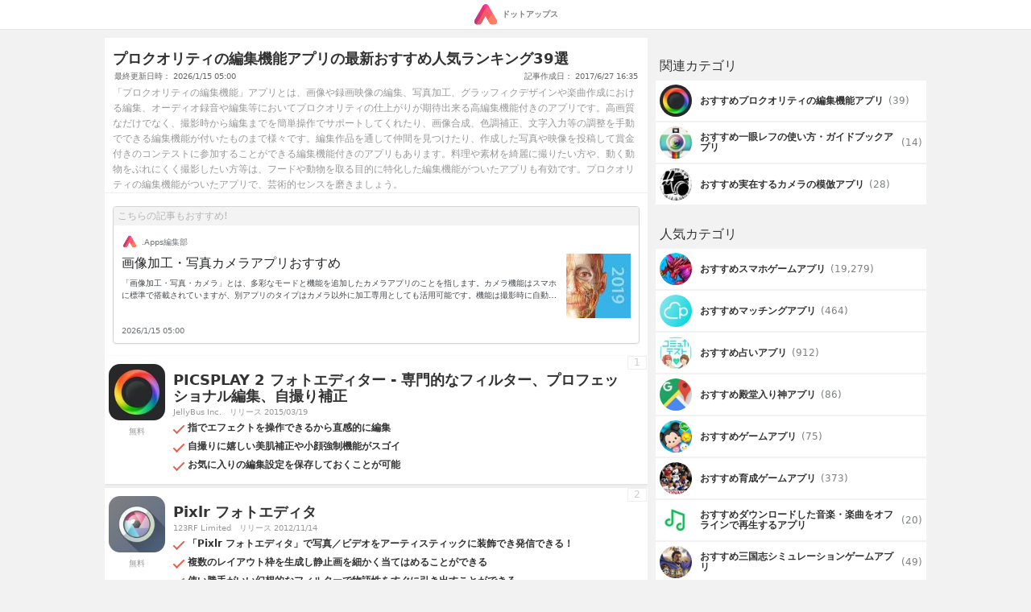

--- FILE ---
content_type: text/html; charset=UTF-8
request_url: https://dotapps.jp/hierarchies/QNjSdJXzzBdMFJFv
body_size: 18866
content:
<!DOCTYPE html> <html lang="ja"> <head prefix="og: http://ogp.me/ns# fb: http://ogp.me/ns/fb# article: http://ogp.me/ns/article#">  <script> startTime = new Date(); </script>  <meta name="robots" content="index">  <meta name="referrer" content="origin"> <meta http-equiv="Expires" content="86400"> <meta http-equiv="Content-Type" content="text/html; charset=UTF-8"> <meta name="viewport" content="width=device-width, user-scalable=no, initial-scale=1, maximum-scale=1"> <title itemprop="name">プロクオリティの編集機能アプリの最新おすすめ人気ランキング39選 | iPhone・Android対応のスマホアプリ探すなら.Apps</title> <meta name="description" content="「プロクオリティの編集機能」アプリとは、画像や録画映像の編集、写真加工、グラッフィクデザインや楽曲作成における編集、オーディオ録音や編集等においてプロクオリティの仕上がりが期待出来る高編集機能付きのアプリです。高画質なだけでなく、撮影時から編集までを簡単操作でサポートしてくれたり、画像合成、色調補正、文字入力等の調整を手動でできる編集機能が付いたものまで様々です。編集作品を通して仲間を見つけたり、作成した写真や映像を投稿して賞金付きのコンテストに参加することができる編集機能付きのアプリもあります。料理や素材を綺麗に撮りたい方や、動く動物をぶれにくく撮影したい方等は、フードや動物を取る目的に特化した編集機能がついたアプリも有効です。プロクオリティの編集機能がついたアプリで、芸術的センスを磨きましょう。"> <link rel="canonical" href="https://dotapps.jp/hierarchies/QNjSdJXzzBdMFJFv"/>   <meta property="og:url" content="https://dotapps.jp/hierarchies/QNjSdJXzzBdMFJFv"/> <meta property="og:type" content="article"/> <meta property="og:title" content="プロクオリティの編集機能アプリの最新おすすめ人気ランキング39選 | iPhone・Android対応のスマホアプリ探すなら.Apps"/> <meta property="og:description" content="「プロクオリティの編集機能」アプリとは、画像や録画映像の編集、写真加工、グラッフィクデザインや楽曲作成における編集、オーディオ録音や編集等においてプロクオリティの仕上がりが期待出来る高編集機能付きのアプリです。高画質なだけでなく、撮影時から編集までを簡単操作でサポートしてくれたり、画像合成、色調補正、文字入力等の調整を手動でできる編集機能が付いたものまで様々です。編集作品を通して仲間を見つけたり、作成した写真や映像を投稿して賞金付きのコンテストに参加することができる編集機能付きのアプリもあります。料理や素材を綺麗に撮りたい方や、動く動物をぶれにくく撮影したい方等は、フードや動物を取る目的に特化した編集機能がついたアプリも有効です。プロクオリティの編集機能がついたアプリで、芸術的センスを磨きましょう。"/> <meta name="date" content="2026-01-15T05:00:22.000000+09:00" /> <meta property="article:modified_time" content="2026-01-15T05:00:22.000000+09:00" />  <meta property="og:image" content="https://cache.dotapps.jp/img/dotapps/ogp/default.png"/>  <meta property="og:site_name" content="iPhone・Android対応のスマホアプリ探すなら.Apps"/> <meta property="fb:app_id" content="545892238936737"/>  <meta name="twitter:site" content="@dotappsjp"/>  <meta name="twitter:card" content="summary"/>  <meta property="twitter:image" content="https://cache.dotapps.jp/img/dotapps/ogp/twitter.png"/>  <meta name="msvalidate.01" content="B7DB38D098CCF9E1384AC435D028D1E1"/> <link rel="icon" type="image/vnd.microsoft.icon" href="//cache.dotapps.jp/img/dotapps/_format/favicon.ico"> <link rel="apple-touch-icon-precomposed" sizes="1024x1024" href="//cache.dotapps.jp/img/dotapps/_format/push-icon.png"/> <link rel="apple-touch-icon" sizes="1024x1024" href="//cache.dotapps.jp/img/dotapps/_format/push-icon.png"/>    <link rel="stylesheet" href="//cache.dotapps.jp/css/style2.css?version=">       <script type="application/ld+json"> { "@context": "http://schema.org", "@type": "ItemList", "itemListElement": [  { "@type": "ListItem", "position": 1, "url": "https://dotapps.jp/products/com-jellybus-PicsPlay2"  },   { "@type": "ListItem", "position": 2, "url": "https://dotapps.jp/products/com-autodesk-ios-pixlrexpressplus"  },   { "@type": "ListItem", "position": 3, "url": "https://dotapps.jp/products/com-adobe-PSMobile"  },   { "@type": "ListItem", "position": 4, "url": "https://dotapps.jp/products/com-adobe-lrmobilephone"  },   { "@type": "ListItem", "position": 5, "url": "https://dotapps.jp/products/com-axiemsystems-photoeditor"  },   { "@type": "ListItem", "position": 6, "url": "https://dotapps.jp/products/com-fitnesslabs-tuneface"  },   { "@type": "ListItem", "position": 7, "url": "https://dotapps.jp/products/com-jellybus-Rookie"  },   { "@type": "ListItem", "position": 8, "url": "https://dotapps.jp/products/com-niksoftware-snapseedforipad"  },   { "@type": "ListItem", "position": 9, "url": "https://dotapps.jp/products/net-alluser-AfterFocus"  },   { "@type": "ListItem", "position": 10, "url": "https://dotapps.jp/products/com-cocologics-ProCamera"  },   { "@type": "ListItem", "position": 11, "url": "https://dotapps.jp/products/com-radlad-inc-real"  },   { "@type": "ListItem", "position": 12, "url": "https://dotapps.jp/products/com-everimaging-photoeffectstudio"  },   { "@type": "ListItem", "position": 13, "url": "https://dotapps.jp/products/com-pixelmatorteam-pixelmator-touch"  },   { "@type": "ListItem", "position": 14, "url": "https://dotapps.jp/products/com-sky-nexus-StageCameraPro2"  },   { "@type": "ListItem", "position": 15, "url": "https://dotapps.jp/products/com-wecut-artists"  },   { "@type": "ListItem", "position": 16, "url": "https://dotapps.jp/products/com-klinger-Focus"  },   { "@type": "ListItem", "position": 17, "url": "https://dotapps.jp/products/com-reallusion-dslr"  },   { "@type": "ListItem", "position": 18, "url": "https://dotapps.jp/products/co-polarr-ppe"  },   { "@type": "ListItem", "position": 19, "url": "https://dotapps.jp/products/com-Yooshr-Infltr"  },   { "@type": "ListItem", "position": 20, "url": "https://dotapps.jp/products/com-vstudio-MIX"  },   { "@type": "ListItem", "position": 21, "url": "https://dotapps.jp/products/com-phaseone-capturepilot1"  },   { "@type": "ListItem", "position": 22, "url": "https://dotapps.jp/products/app-quantis-photogx"  },   { "@type": "ListItem", "position": 23, "url": "https://dotapps.jp/products/com-kitdastudio-fotometerProFullID"  },   { "@type": "ListItem", "position": 24, "url": "https://dotapps.jp/products/co-polarr-deepcrop"  },   { "@type": "ListItem", "position": 25, "url": "https://dotapps.jp/products/com-keysersoft-proficam"  },   { "@type": "ListItem", "position": 26, "url": "https://dotapps.jp/products/com-littlesamsoft-LiveCover"  },   { "@type": "ListItem", "position": 27, "url": "https://dotapps.jp/products/uk-co-orstudios-pixelpointpro"  },   { "@type": "ListItem", "position": 28, "url": "https://dotapps.jp/products/tw-com-psdc-P7003"  },   { "@type": "ListItem", "position": 29, "url": "https://dotapps.jp/products/com-88app-F006"  },   { "@type": "ListItem", "position": 30, "url": "https://dotapps.jp/products/com-lightricks-Enlight"  },   { "@type": "ListItem", "position": 31, "url": "https://dotapps.jp/products/NEXTGBUNDLEANYRING052020131633"  },   { "@type": "ListItem", "position": 32, "url": "https://dotapps.jp/products/com-acmi-acdsee-pro"  },   { "@type": "ListItem", "position": 33, "url": "https://dotapps.jp/products/com-buttonsoft-kakacamera"  },   { "@type": "ListItem", "position": 34, "url": "https://dotapps.jp/products/com-cyworld-cymera"  },   { "@type": "ListItem", "position": 35, "url": "https://dotapps.jp/products/com-adobe-photoshop-fix"  },   { "@type": "ListItem", "position": 36, "url": "https://dotapps.jp/products/iPhone-Stackables"  },   { "@type": "ListItem", "position": 37, "url": "https://dotapps.jp/products/com-smugmug-cameraawesome"  },   { "@type": "ListItem", "position": 38, "url": "https://dotapps.jp/products/com-bs9apps-camlite"  },   { "@type": "ListItem", "position": 39, "url": "https://dotapps.jp/products/com-cocoswing-tapcampro"  }   ] } </script>  <script type="application/ld+json"> { "@context": "http://schema.org", "@type": "Article", "headline": "プロクオリティの編集機能アプリの最新おすすめ人気ランキング39選", "datePublished": "2017-06-27 16:35:39", "dateModified": "2026-01-15 05:00:22", "url": "https://dotapps.jp/hierarchies/QNjSdJXzzBdMFJFv", "description": "「プロクオリティの編集機能」アプリとは、画像や録画映像の編集、写真加工、グラッフィクデザインや楽曲作成における編集、オーディオ録音や編集等においてプロクオリティの仕上がりが期待出来る高編集機能付きのアプリです。高画質なだけでなく、撮影時から編集までを簡単操作でサポートしてくれたり、画像合成、色調補正、文字入力等の調整を手動でできる編集機能が付いたものまで様々です。編集作品を通して仲間を見つけたり、作成した写真や映像を投稿して賞金付きのコンテストに参加することができる編集機能付きのアプリもあります。料理や素材を綺麗に撮りたい方や、動く動物をぶれにくく撮影したい方等は、フードや動物を取る目的に特化した編集機能がついたアプリも有効です。プロクオリティの編集機能がついたアプリで、芸術的センスを磨きましょう。", "image": "https://dotapps.jp/pictures/QJRnMt4xvaG9EC2k.jpg", "mainEntityOfPage": { "@type": "WebPage", "@id": "https://dotapps.jp/hierarchies/QNjSdJXzzBdMFJFv" }, "author": { "@type": "Organization", "name": "ドットアップス編集部" }, "publisher": { "@type": "Organization", "name": "ドットアップス編集部", "logo": { "@type": "ImageObject", "url": "https://dotapps.jp/img/dotapps/icon/default-icon.png", "width": "600", "height": "60" } }, "articleSection": "アプリ", "articleBody": "「プロクオリティの編集機能」アプリとは、画像や録画映像の編集、写真加工、グラッフィクデザインや楽曲作成における編集、オーディオ録音や編集等においてプロクオリティの仕上がりが期待出来る高編集機能付きのアプリです。高画質なだけでなく、撮影時から編集までを簡単操作でサポートしてくれたり、画像合成、色調補正、文字入力等の調整を手動でできる編集機能が付いたものまで様々です。編集作品を通して仲間を見つけたり、作成した写真や映像を投稿して賞金付きのコンテストに参加することができる編集機能付きのアプリもあります。料理や素材を綺麗に撮りたい方や、動く動物をぶれにくく撮影したい方等は、フードや動物を取る目的に特化した編集機能がついたアプリも有効です。プロクオリティの編集機能がついたアプリで、芸術的センスを磨きましょう。" } </script>  <script async src="https://pagead2.googlesyndication.com/pagead/js/adsbygoogle.js?client=ca-pub-7951730704449963" crossorigin="anonymous"></script>  <script type="text/javascript"> var pbjs=pbjs||{}; pbjs.que=pbjs.que||[]; </script> <script> var googletag = googletag || {}; googletag.cmd = googletag.cmd || []; </script> <script type="text/javascript"> var readyBids = { prebid: false, amazon: false, google: false }; var failSafeTimeout = 3e3; var launchAdServer = function () { if (!readyBids.amazon || !readyBids.prebid) { return; } requestAdServer(); }; var requestAdServer = function () { readyBids.google = true; googletag.cmd.push(function () { pbjs.que.push(function () { pbjs.setTargetingForGPTAsync(); }); if(typeof apstag !== 'undefined'){ apstag.setDisplayBids(); } slots = googletag.pubads().getSlots(); googletag.pubads().refresh(slots); }); }; </script>   <script async src="https://cdn.ampproject.org/v0.js"></script>  <style amp-boilerplate>body{-webkit-animation:-amp-start 8s steps(1,end) 0s 1 normal both;-moz-animation:-amp-start 8s steps(1,end) 0s 1 normal both;-ms-animation:-amp-start 8s steps(1,end) 0s 1 normal both;animation:-amp-start 8s steps(1,end) 0s 1 normal both}@-webkit-keyframes -amp-start{from{visibility:hidden}to{visibility:visible}}@-moz-keyframes -amp-start{from{visibility:hidden}to{visibility:visible}}@-ms-keyframes -amp-start{from{visibility:hidden}to{visibility:visible}}@-o-keyframes -amp-start{from{visibility:hidden}to{visibility:visible}}@keyframes -amp-start{from{visibility:hidden}to{visibility:visible}}</style><noscript><style amp-boilerplate>body{-webkit-animation:none;-moz-animation:none;-ms-animation:none;animation:none}</style></noscript> <script async custom-element="amp-carousel" src="https://cdn.ampproject.org/v0/amp-carousel-0.1.js"></script>  <script async src="//cache.dotapps.jp/js/media.js?version="></script> </head> <body class="pc dotapps" data-user-id="V8L1udq6Oo7lHbRB" data-platform-alias="dotapps" data-os="pc" data-article-id="QNMM4IJf2SmotsY2" data-partner="" data-account="" data-browser="chrome" data-view-suppress="false" data-impression-id="" data-is-send-ad-id="false" >  <script>var dataLayer = dataLayer || [];dataLayer.push({"breadcrumb_paths":["\/hierarchies\/QuoJLvQ04a6RNkPW","\/hierarchies\/QNjSSb3gQnzaXmYr","\/hierarchies\/QNjSZ4795sDvvfIb","\/hierarchies\/QNjSb8waD1XB3NGL","\/hierarchies\/QNjSdJXzzBdMFJFv"],"breadcrumb_number":5,"created_date":"20170627","updated_date":"20260115","hierarchy_ids":["QuoJLvQ04a6RNkPW","QNjSSb3gQnzaXmYr","QNjSZ4795sDvvfIb","QNjSb8waD1XB3NGL","QNjSdJXzzBdMFJFv"],"hierarchy_status":"active","spot_id":"PoApmZlh8FxLDJkh","product_count":39,"tab":"all"});</script>    <noscript><iframe src="//www.googletagmanager.com/ns.html?id=GTM-TVJPDT" height="0" width="0" style="display:none;visibility:hidden"></iframe></noscript> <script>(function(w,d,s,l,i){w[l]=w[l]||[];w[l].push({'gtm.start': new Date().getTime(),event:'gtm.js'});var f=d.getElementsByTagName(s)[0], j=d.createElement(s),dl=l!='dataLayer'?'&l='+l:'';j.async=true;j.src= '//www.googletagmanager.com/gtm.js?id='+i+dl;f.parentNode.insertBefore(j,f); })(window,document,'script','dataLayer','GTM-TVJPDT');</script> <script id="tagjs" type="text/javascript"> (function () { var tagjs = document.createElement("script"); var s = document.getElementsByTagName("script")[0]; tagjs.async = true; tagjs.src = "//s.yjtag.jp/tag.js#site=Y2lv6Vr"; s.parentNode.insertBefore(tagjs, s); }()); </script> <noscript> <iframe src="//b.yjtag.jp/iframe?c=Y2lv6Vr" width="1" height="1" frameborder="0" scrolling="no" marginheight="0" marginwidth="0"></iframe> </noscript>    <div class="layout layout--mode--responsive">    <header>  <div class="header"> <div class="header__center"> <a href="/" class="header__logo-link">  <amp-img src="//cache.dotapps.jp/img/dotapps/header/logo.svg" width="30px" layout="flex-item" alt="ドットアップス - アプリで毎日のスマホ生活を豊かに"></amp-img> <p class="header__logo-text">ドットアップス</p>  </a> </div> </div>  </header>   <div class="layout__content"> <div class="layout__content-upside">                  <div class="dfp"> <div class="js-dfp" id="div-gpt-ad-1539766538275-0"></div> </div>   </div> <div class="layout__content-columns"> <div class="layout__content-main">  <div class="hierarchy-main">      <div class="hierarchy-main__headline"> <h1 class="hierarchy-main__title">  プロクオリティの編集機能アプリの最新おすすめ人気ランキング39選  </h1> <div class="hierarchy-main__label-area"> <div class="hierarchy-main__label-wrap"> <span class="hierarchy-main__updated">最終更新日時： 2026/1/15 05:00</span> <span class="hierarchy-main__created">記事作成日： 2017/6/27 16:35</span> </div> <div class="hierarchy-main__description"> <div class="hierarchy-main__description-content"> <p class="hierarchy-main__description-text"> 「プロクオリティの編集機能」アプリとは、画像や録画映像の編集、写真加工、グラッフィクデザインや楽曲作成における編集、オーディオ録音や編集等においてプロクオリティの仕上がりが期待出来る高編集機能付きのアプリです。高画質なだけでなく、撮影時から編集までを簡単操作でサポートしてくれたり、画像合成、色調補正、文字入力等の調整を手動でできる編集機能が付いたものまで様々です。編集作品を通して仲間を見つけたり、作成した写真や映像を投稿して賞金付きのコンテストに参加することができる編集機能付きのアプリもあります。料理や素材を綺麗に撮りたい方や、動く動物をぶれにくく撮影したい方等は、フードや動物を取る目的に特化した編集機能がついたアプリも有効です。プロクオリティの編集機能がついたアプリで、芸術的センスを磨きましょう。 </p> </div>  </div> </div> </div>   <div class="hierarchy-recommend-article"> <a class="hierarchy-recommend-article__link" href="/hierarchies/QuoJLvQ04a6RNkPW"> <p class="hierarchy-recommend-article__title">こちらの記事もおすすめ!</p> <div class="hierarchy-recommend-article__wrap-flex-start"> <div class="hierarchy-recommend-article__author-icon"> <img src="//cache.dotapps.jp/img/dotapps/icon/default-icon.png" class="hierarchy-recommend-article__author-icon-image"> </div> <div class="hierarchy-recommend-article__author"> .Apps編集部 </div> </div> <div class="hierarchy-recommend-article__wrap"> <div class="hierarchy-recommend-article__meta"> <p class="hierarchy-recommend-article__link-text"> <span>画像加工・写真カメラアプリおすすめ</span></p> <p class="hierarchy-recommend-article__link-description"> <span>「画像加工・写真・カメラ」とは、多彩なモードと機能を追加したカメラアプリのことを指します。カメラ機能はスマホに標準で搭載されていますが、別アプリのタイプはカメラ以外に加工専用としても活用可能です。機能は撮影時に自動でエフェクトを追加するタイプ、もしくは撮影後に加工を行うタイプなどがあり、これらのタイプがセットになっているアプリも珍しくはありません。また、エフェクトは後付けがほとんどですので、失敗を気にせず満足いくまで写真加工が楽しめます。例えば肌を白くしたり可愛いカラーで全体を覆ったりも可能で、SNSを利用している人のサポートアイテムとしても便利です。本来の画素数をアップさせるものではありませんが、ノーマル写真にプロ仕様の効果が追加できるカテゴリとなります。</span> </p> </div>  <img class="hierarchy-recommend-article__image lazy resize" src="[data-uri]" data-width="120" data-quality="60" data-original="//cache.dotapps.jp/pictures/QzVrnJ75VQufxJ2h.jpg" alt="画像加工・写真カメラのヘッダー画像" title="画像加工・写真カメラのヘッダー画像">  </div> <div class="hierarchy-recommend-article__wrap"> <div class="hierarchy-recommend-article__updated"> 2026/1/15 05:00 </div> </div> </a> </div>        <div class="dfp"> <div class="js-dfp" id='div-gpt-ad-1557729405232-0'></div> </div>    <div>  <ol class="hierarchy-main__products-list">         <li class="hierarchy-main__products-list-item"> <div class="hierarchy-app-item"> <a href="/products/com-jellybus-PicsPlay2" class="hierarchy-app-item__link"> <div class="hierarchy-app-item__left"> <img class="hierarchy-app-item__icon lazy resize" src="[data-uri]" data-width="120" data-quality="80" data-original="//cache.dotapps.jp/pictures/QJRnMt4xvaG9EC2k.jpg" alt="PICSPLAY 2 フォトエディター - 専門的なフィルター、プロフェッショナル編集、自撮り補正 アイコン" title="PICSPLAY 2 フォトエディター - 専門的なフィルター、プロフェッショナル編集、自撮り補正 アイコン"> <noscript> <img class="hierarchy-app-item__icon" src="//cache.dotapps.jp/pictures/QJRnMt4xvaG9EC2k.jpg" alt="PICSPLAY 2 フォトエディター - 専門的なフィルター、プロフェッショナル編集、自撮り補正 アイコン" title="PICSPLAY 2 フォトエディター - 専門的なフィルター、プロフェッショナル編集、自撮り補正 アイコン"> </noscript> <span class="hierarchy-app-item__price">無料</span> </div> <div class="hierarchy-app-item__right"> <h2 class="hierarchy-app-item__title"> PICSPLAY 2 フォトエディター - 専門的なフィルター、プロフェッショナル編集、自撮り補正 </h2>  <div class="hierarchy-app-item__meta">  <span class="hierarchy-app-item__developer">JellyBus Inc.</span> <span class="hierarchy-app-item__release">リリース 2015/03/19</span> </div>  <ul class="hierarchy-app-item__list">  <li class="hierarchy-app-item__item">指でエフェクトを操作できるから直感的に編集</li>  <li class="hierarchy-app-item__item">自撮りに嬉しい美肌補正や小顔強制機能がスゴイ</li>  <li class="hierarchy-app-item__item">お気に入りの編集設定を保存しておくことが可能</li>  </ul>  </div> <div class="hierarchy-app-item__num"> 1 </div> </a>  </div>  </li>         <li class="hierarchy-main__products-list-item"> <div class="hierarchy-app-item"> <a href="/products/com-autodesk-ios-pixlrexpressplus" class="hierarchy-app-item__link"> <div class="hierarchy-app-item__left"> <img class="hierarchy-app-item__icon lazy resize" src="[data-uri]" data-width="120" data-quality="80" data-original="//cache.dotapps.jp/pictures/QYWrXzgTtNKy21H2.jpg" alt="Pixlr フォトエディタ アイコン" title="Pixlr フォトエディタ アイコン"> <noscript> <img class="hierarchy-app-item__icon" src="//cache.dotapps.jp/pictures/QYWrXzgTtNKy21H2.jpg" alt="Pixlr フォトエディタ アイコン" title="Pixlr フォトエディタ アイコン"> </noscript> <span class="hierarchy-app-item__price">無料</span> </div> <div class="hierarchy-app-item__right"> <h2 class="hierarchy-app-item__title"> Pixlr フォトエディタ </h2>  <div class="hierarchy-app-item__meta">  <span class="hierarchy-app-item__developer">123RF Limited</span> <span class="hierarchy-app-item__release">リリース 2012/11/14</span> </div>  <ul class="hierarchy-app-item__list">  <li class="hierarchy-app-item__item">「Pixlr フォトエディタ」で写真／ビデオをアーティスティックに装飾でき発信できる！</li>  <li class="hierarchy-app-item__item">複数のレイアウト枠を生成し静止画を細かく当てはめることができる</li>  <li class="hierarchy-app-item__item">使い勝手がいい幻想的なフィルターで物語性をすぐに引き出すことができる</li>  </ul>  </div> <div class="hierarchy-app-item__num"> 2 </div> </a>  </div>  </li>         <li class="hierarchy-main__products-list-item"> <div class="hierarchy-app-item"> <a href="/products/com-adobe-PSMobile" class="hierarchy-app-item__link"> <div class="hierarchy-app-item__left"> <img class="hierarchy-app-item__icon lazy resize" src="[data-uri]" data-width="120" data-quality="80" data-original="//cache.dotapps.jp/pictures/QtUgVeCAghhVczNA.jpg" alt="Adobe Photoshop Express:画像 加工 アイコン" title="Adobe Photoshop Express:画像 加工 アイコン"> <noscript> <img class="hierarchy-app-item__icon" src="//cache.dotapps.jp/pictures/QtUgVeCAghhVczNA.jpg" alt="Adobe Photoshop Express:画像 加工 アイコン" title="Adobe Photoshop Express:画像 加工 アイコン"> </noscript> <span class="hierarchy-app-item__price">無料</span> </div> <div class="hierarchy-app-item__right"> <h2 class="hierarchy-app-item__title"> Adobe Photoshop Express:画像 加工 </h2>  <div class="product-review__row"> <div class="product-review__stars">  <i class="product-review__star"></i>  <i class="product-review__star"></i>  <i class="product-review__star"></i>  <i class="product-review__star"></i>  <i class="product-review__star"></i>  </div> </div> <span class="hierarchy-app-item__review-meta"> 5点 3件の評価 </span>  <div class="hierarchy-app-item__meta">  <span class="hierarchy-app-item__developer">Adobe Systems, Inc.</span> <span class="hierarchy-app-item__release">リリース 2009/11/19</span> </div>  <ul class="hierarchy-app-item__list">  <li class="hierarchy-app-item__item">Adobe Photoshop Express 写真の赤目補正やコラージュ作成など画像編集ができる</li>  <li class="hierarchy-app-item__item">写真にロゴタイトルを入れた画像も作成可能</li>  <li class="hierarchy-app-item__item">iPhoneの写真をワンタッチで自動補正する機能も搭載</li>  </ul>  </div> <div class="hierarchy-app-item__num"> 3 </div> </a>  <ul class="carousel">  <li class="product-section__review-list-item carousel__item"> <div class="product-review"> <div class="product-review__box"> <p class="product-review__title">あらゆる画像の加工が綺麗に♪</p> <div class="product-review__row"> <div class="product-review__stars">  <i class="product-review__star"></i>  <i class="product-review__star"></i>  <i class="product-review__star"></i>  <i class="product-review__star"></i>  <i class="product-review__star"></i>  </div> </div> <p class="product-review__content">景色から人物まで、色々な画像の加工がとても綺麗に簡単に出来るので楽しいです。</p> <div class="product-review__wrap"> <span class="product-review__name">maman</span> <span class="product-review__date">2019年6月28日</span> </div> </div> </div>  </li>  <li class="product-section__review-list-item carousel__item"> <div class="product-review"> <div class="product-review__box"> <p class="product-review__title">様々な画像編集が可能</p> <div class="product-review__row"> <div class="product-review__stars">  <i class="product-review__star"></i>  <i class="product-review__star"></i>  <i class="product-review__star"></i>  <i class="product-review__star"></i>  <i class="product-review__star"></i>  </div> </div> <p class="product-review__content">写真のコントラスト変化やゆがみ調整、その他さまざまな編集や画像の合成も可能です。</p> <div class="product-review__wrap"> <span class="product-review__name">フォトリ</span> <span class="product-review__date">2019年6月18日</span> </div> </div> </div>  </li>  <li class="product-section__review-list-item carousel__item"> <div class="product-review"> <div class="product-review__box"> <p class="product-review__title">写真加工に便利</p> <div class="product-review__row"> <div class="product-review__stars">  <i class="product-review__star"></i>  <i class="product-review__star"></i>  <i class="product-review__star"></i>  <i class="product-review__star"></i>  <i class="product-review__star"></i>  </div> </div> <p class="product-review__content">写真の明るさやコントラストを手軽に調節でき、文字などを入れた作品も作れます。</p> <div class="product-review__wrap"> <span class="product-review__name">ミスVTR</span> <span class="product-review__date">2019年6月3日</span> </div> </div> </div>  </li>  </ul>  </div>  </li>         <li class="hierarchy-main__products-list-item"> <div class="hierarchy-app-item"> <a href="/products/com-adobe-lrmobilephone" class="hierarchy-app-item__link"> <div class="hierarchy-app-item__left"> <img class="hierarchy-app-item__icon lazy resize" src="[data-uri]" data-width="120" data-quality="80" data-original="//cache.dotapps.jp/pictures/QYR4T2SFguwIwxAX.jpg" alt="Adobe Lightroom CC アイコン" title="Adobe Lightroom CC アイコン"> <noscript> <img class="hierarchy-app-item__icon" src="//cache.dotapps.jp/pictures/QYR4T2SFguwIwxAX.jpg" alt="Adobe Lightroom CC アイコン" title="Adobe Lightroom CC アイコン"> </noscript> <span class="hierarchy-app-item__price">無料</span> </div> <div class="hierarchy-app-item__right"> <h2 class="hierarchy-app-item__title"> Adobe Lightroom CC </h2>  <div class="product-review__row"> <div class="product-review__stars">  <i class="product-review__star"></i>  <i class="product-review__star"></i>  <i class="product-review__star"></i>  <i class="product-review__star"></i>  <i class="product-review__star"></i>  </div> </div> <span class="hierarchy-app-item__review-meta"> 4.7点 3件の評価 </span>  <div class="hierarchy-app-item__meta">  <span class="hierarchy-app-item__developer">Adobe Systems, Inc.</span> <span class="hierarchy-app-item__release">リリース 2014/06/22</span> </div>  <ul class="hierarchy-app-item__list">  <li class="hierarchy-app-item__item">写真の加工や編集ができるAdobeの写真アプリ</li>  <li class="hierarchy-app-item__item">色やコントラストを調節してプロのような仕上がり</li>  <li class="hierarchy-app-item__item">修復ブラシで不要な部分を消せる</li>  </ul>  </div> <div class="hierarchy-app-item__num"> 4 </div> </a>  <ul class="carousel">  <li class="product-section__review-list-item carousel__item"> <div class="product-review"> <div class="product-review__box"> <p class="product-review__title">自動機能</p> <div class="product-review__row"> <div class="product-review__stars">  <i class="product-review__star"></i>  <i class="product-review__star"></i>  <i class="product-review__star"></i>  <i class="product-review__star"></i>  <i class="product-review__star"></i>  </div> </div> <p class="product-review__content">カメラが好きで、よく写真をとるのですが、いまいちインパクトが足りないときに、「自動」のボタンを押すことでいい具合に画像を調整してくれるのが良いです。</p> <div class="product-review__wrap"> <span class="product-review__name">もっくん</span> <span class="product-review__date">2019年6月28日</span> </div> </div> </div>  </li>  <li class="product-section__review-list-item carousel__item"> <div class="product-review"> <div class="product-review__box"> <p class="product-review__title">写真の加工がプロのようにできる</p> <div class="product-review__row"> <div class="product-review__stars">  <i class="product-review__star"></i>  <i class="product-review__star"></i>  <i class="product-review__star"></i>  <i class="product-review__star"></i>  </div> </div> <p class="product-review__content">大事な写真が撮影失敗した場合でも加工を加えて綺麗にできるのが良いと思いました。</p> <div class="product-review__wrap"> <span class="product-review__name">ぺろ</span> <span class="product-review__date">2019年6月18日</span> </div> </div> </div>  </li>  <li class="product-section__review-list-item carousel__item"> <div class="product-review"> <div class="product-review__box"> <p class="product-review__title">普通にイイ</p> <div class="product-review__row"> <div class="product-review__stars">  <i class="product-review__star"></i>  <i class="product-review__star"></i>  <i class="product-review__star"></i>  <i class="product-review__star"></i>  <i class="product-review__star"></i>  </div> </div> <p class="product-review__content">いざPCでフォトショに向き合うってのもいいですが、いつでもどこでも修正可能なのが強みですね。</p> <div class="product-review__wrap"> <span class="product-review__name">OLYMPUS</span> <span class="product-review__date">2019年6月3日</span> </div> </div> </div>  </li>  </ul>  </div>  </li>         <li class="hierarchy-main__products-list-item"> <div class="hierarchy-app-item"> <a href="/products/com-axiemsystems-photoeditor" class="hierarchy-app-item__link"> <div class="hierarchy-app-item__left"> <img class="hierarchy-app-item__icon lazy resize" src="[data-uri]" data-width="120" data-quality="80" data-original="//cache.dotapps.jp/pictures/QOS17YeSA9iQuIAw.jpg" alt="Photo Editor+ フォトエディター、コラージュ、ビューティーカメラ アイコン" title="Photo Editor+ フォトエディター、コラージュ、ビューティーカメラ アイコン"> <noscript> <img class="hierarchy-app-item__icon" src="//cache.dotapps.jp/pictures/QOS17YeSA9iQuIAw.jpg" alt="Photo Editor+ フォトエディター、コラージュ、ビューティーカメラ アイコン" title="Photo Editor+ フォトエディター、コラージュ、ビューティーカメラ アイコン"> </noscript> <span class="hierarchy-app-item__price">120円</span> </div> <div class="hierarchy-app-item__right"> <h2 class="hierarchy-app-item__title"> Photo Editor+ フォトエディター、コラージュ、ビューティーカメラ </h2>  <div class="hierarchy-app-item__meta">  <span class="hierarchy-app-item__developer">Axiem Systems</span> <span class="hierarchy-app-item__release">リリース 2012/02/09</span> </div>  <ul class="hierarchy-app-item__list">  <li class="hierarchy-app-item__item">フィルターやフレームを使っておしゃれに加工できる</li>  <li class="hierarchy-app-item__item">切抜きや写真の反転など基本的な加工も搭載</li>  <li class="hierarchy-app-item__item">複数の写真を組み合わせてのコラージュも可能</li>  </ul>  </div> <div class="hierarchy-app-item__num"> 5 </div> </a>  </div>  </li>         <li class="hierarchy-main__products-list-item"> <div class="hierarchy-app-item"> <a href="/products/com-fitnesslabs-tuneface" class="hierarchy-app-item__link"> <div class="hierarchy-app-item__left"> <img class="hierarchy-app-item__icon lazy resize" src="[data-uri]" data-width="120" data-quality="80" data-original="//cache.dotapps.jp/pictures/RAxMfRde3qfDonAS.jpg" alt="Pixl - ビューティ 顔 写真 加工 &amp; リタッチ アイコン" title="Pixl - ビューティ 顔 写真 加工 &amp; リタッチ アイコン"> <noscript> <img class="hierarchy-app-item__icon" src="//cache.dotapps.jp/pictures/RAxMfRde3qfDonAS.jpg" alt="Pixl - ビューティ 顔 写真 加工 &amp; リタッチ アイコン" title="Pixl - ビューティ 顔 写真 加工 &amp; リタッチ アイコン"> </noscript> <span class="hierarchy-app-item__price">無料</span> </div> <div class="hierarchy-app-item__right"> <h2 class="hierarchy-app-item__title"> Pixl - ビューティ 顔 写真 加工 &amp; リタッチ </h2>  <div class="hierarchy-app-item__meta">  <span class="hierarchy-app-item__developer">Fitness Labs SRL</span> <span class="hierarchy-app-item__release">リリース 2016/10/09</span> </div>  <ul class="hierarchy-app-item__list">  <li class="hierarchy-app-item__item">フィルターで顔の加工や肌の修正が行えるスマホアプリ</li>  <li class="hierarchy-app-item__item">赤目除去や髪色の変更が行える「レタッチツール」を搭載</li>  <li class="hierarchy-app-item__item">スライド操作でエフェクト効果を微調整することが可能</li>  </ul>  </div> <div class="hierarchy-app-item__num"> 6 </div> </a>  </div>  </li>         <li class="hierarchy-main__products-list-item"> <div class="hierarchy-app-item"> <a href="/products/com-jellybus-Rookie" class="hierarchy-app-item__link"> <div class="hierarchy-app-item__left"> <img class="hierarchy-app-item__icon lazy resize" src="[data-uri]" data-width="120" data-quality="80" data-original="//cache.dotapps.jp/pictures/QJQPukb4stuTuGYZ.jpg" alt="Rookie Cam - 写真加工 アイコン" title="Rookie Cam - 写真加工 アイコン"> <noscript> <img class="hierarchy-app-item__icon" src="//cache.dotapps.jp/pictures/QJQPukb4stuTuGYZ.jpg" alt="Rookie Cam - 写真加工 アイコン" title="Rookie Cam - 写真加工 アイコン"> </noscript> <span class="hierarchy-app-item__price">無料</span> </div> <div class="hierarchy-app-item__right"> <h2 class="hierarchy-app-item__title"> Rookie Cam - 写真加工 </h2>  <div class="hierarchy-app-item__meta">  <span class="hierarchy-app-item__developer">JellyBus Inc.</span> <span class="hierarchy-app-item__release">リリース 2014/01/30</span> </div>  <ul class="hierarchy-app-item__list">  <li class="hierarchy-app-item__item">画像や写真にフィルター効果が施せるスマホアプリ</li>  <li class="hierarchy-app-item__item">お気に入りのステッカーを画像に貼り付ける事が可能</li>  <li class="hierarchy-app-item__item">文字入れやテキストの追加が自由に行える</li>  </ul>  </div> <div class="hierarchy-app-item__num"> 7 </div> </a>  </div>  </li>         <li class="hierarchy-main__products-list-item"> <div class="hierarchy-app-item"> <a href="/products/com-niksoftware-snapseedforipad" class="hierarchy-app-item__link"> <div class="hierarchy-app-item__left"> <img class="hierarchy-app-item__icon lazy resize" src="[data-uri]" data-width="120" data-quality="80" data-original="//cache.dotapps.jp/pictures/QxJ2DN5Dc9HNPPOl.jpg" alt="Snapseed アイコン" title="Snapseed アイコン"> <noscript> <img class="hierarchy-app-item__icon" src="//cache.dotapps.jp/pictures/QxJ2DN5Dc9HNPPOl.jpg" alt="Snapseed アイコン" title="Snapseed アイコン"> </noscript> <span class="hierarchy-app-item__price">無料</span> </div> <div class="hierarchy-app-item__right"> <h2 class="hierarchy-app-item__title"> Snapseed </h2>  <div class="product-review__row"> <div class="product-review__stars">  <i class="product-review__star"></i>  <i class="product-review__star"></i>  <i class="product-review__star"></i>  <i class="product-review__star"></i>  <i class="product-review__star"></i>  </div> </div> <span class="hierarchy-app-item__review-meta"> 4.3点 3件の評価 </span>  <div class="hierarchy-app-item__meta">  <span class="hierarchy-app-item__developer">Google LLC</span> <span class="hierarchy-app-item__release">リリース 2011/06/07</span> </div>  <ul class="hierarchy-app-item__list">  <li class="hierarchy-app-item__item">本格的な写真が出来上がる 写真加工アプリ Snapseed</li>  <li class="hierarchy-app-item__item">多機能で便利なツールが充実している</li>  <li class="hierarchy-app-item__item">いつもの写真がワンランクアップ</li>  </ul>  </div> <div class="hierarchy-app-item__num"> 8 </div> </a>  <ul class="carousel">  <li class="product-section__review-list-item carousel__item"> <div class="product-review"> <div class="product-review__box"> <p class="product-review__title">とても綺麗な加工後です</p> <div class="product-review__row"> <div class="product-review__stars">  <i class="product-review__star"></i>  <i class="product-review__star"></i>  <i class="product-review__star"></i>  <i class="product-review__star"></i>  </div> </div> <p class="product-review__content">写真の画像をきれいに加工できるのでとても役に立ちました。嫌な部分をとても綺麗にできて満足です。</p> <div class="product-review__wrap"> <span class="product-review__name">ナイト</span> <span class="product-review__date">2019年6月28日</span> </div> </div> </div>  </li>  <li class="product-section__review-list-item carousel__item"> <div class="product-review"> <div class="product-review__box"> <p class="product-review__title">ブラシツールで写真の編集が行える</p> <div class="product-review__row"> <div class="product-review__stars">  <i class="product-review__star"></i>  <i class="product-review__star"></i>  <i class="product-review__star"></i>  <i class="product-review__star"></i>  </div> </div> <p class="product-review__content">写真の彩度や明度が変えられると同時に、様々なブラシツールが使えるのも利点です</p> <div class="product-review__wrap"> <span class="product-review__name">サイクル</span> <span class="product-review__date">2019年6月18日</span> </div> </div> </div>  </li>  <li class="product-section__review-list-item carousel__item"> <div class="product-review"> <div class="product-review__box"> <p class="product-review__title">コントラストや明度が自在に調節出来る</p> <div class="product-review__row"> <div class="product-review__stars">  <i class="product-review__star"></i>  <i class="product-review__star"></i>  <i class="product-review__star"></i>  <i class="product-review__star"></i>  <i class="product-review__star"></i>  </div> </div> <p class="product-review__content">彩度やコントラストの調整に対応しているので、写真の見栄えを変えたい時に便利</p> <div class="product-review__wrap"> <span class="product-review__name">定食</span> <span class="product-review__date">2019年6月6日</span> </div> </div> </div>  </li>  </ul>  </div>  </li>         <li class="hierarchy-main__products-list-item"> <div class="hierarchy-app-item"> <a href="/products/net-alluser-AfterFocus" class="hierarchy-app-item__link"> <div class="hierarchy-app-item__left"> <img class="hierarchy-app-item__icon lazy resize" src="[data-uri]" data-width="120" data-quality="80" data-original="//cache.dotapps.jp/pictures/QNyBRtQpgLTgAao4.jpg" alt="FocusPro - 撮影の後にピント調節 アイコン" title="FocusPro - 撮影の後にピント調節 アイコン"> <noscript> <img class="hierarchy-app-item__icon" src="//cache.dotapps.jp/pictures/QNyBRtQpgLTgAao4.jpg" alt="FocusPro - 撮影の後にピント調節 アイコン" title="FocusPro - 撮影の後にピント調節 アイコン"> </noscript> <span class="hierarchy-app-item__price">240円</span> </div> <div class="hierarchy-app-item__right"> <h2 class="hierarchy-app-item__title"> FocusPro - 撮影の後にピント調節 </h2>  <div class="hierarchy-app-item__meta">  <span class="hierarchy-app-item__developer">Alluser.net corp.</span> <span class="hierarchy-app-item__release">リリース 2014/10/14</span> </div>  <ul class="hierarchy-app-item__list">  <li class="hierarchy-app-item__item">FocusProは、撮影後にピントを合わせることができる</li>  <li class="hierarchy-app-item__item">写真が好きな人は、ピントを合わせる場所を変えて変化を楽しむ</li>  <li class="hierarchy-app-item__item">ピント機能は、撮影後にピントを調節でき、ポイントを変えることができる</li>  </ul>  </div> <div class="hierarchy-app-item__num"> 9 </div> </a>  </div>  </li>         <li class="hierarchy-main__products-list-item"> <div class="hierarchy-app-item"> <a href="/products/com-cocologics-ProCamera" class="hierarchy-app-item__link"> <div class="hierarchy-app-item__left"> <img class="hierarchy-app-item__icon lazy resize" src="[data-uri]" data-width="120" data-quality="80" data-original="//cache.dotapps.jp/pictures/QJRniZpBye7f6d16.jpg" alt="ProCamera. アイコン" title="ProCamera. アイコン"> <noscript> <img class="hierarchy-app-item__icon" src="//cache.dotapps.jp/pictures/QJRniZpBye7f6d16.jpg" alt="ProCamera. アイコン" title="ProCamera. アイコン"> </noscript> <span class="hierarchy-app-item__price">720円</span> </div> <div class="hierarchy-app-item__right"> <h2 class="hierarchy-app-item__title"> ProCamera. </h2>  <div class="hierarchy-app-item__meta">  <span class="hierarchy-app-item__developer">Cocologics GmbH</span> <span class="hierarchy-app-item__release">リリース 2013/09/18</span> </div>  <ul class="hierarchy-app-item__list">  <li class="hierarchy-app-item__item">自撮りモードや、セルフタイマーもあるので人物撮影にもぴったり</li>  <li class="hierarchy-app-item__item">連写モードも搭載されているので、一瞬たりとも逃さず撮影可能</li>  <li class="hierarchy-app-item__item">スマホで一眼レフ級の写真を撮りたい時にぴったり</li>  </ul>  </div> <div class="hierarchy-app-item__num"> 10 </div> </a>  </div>  </li>         <li class="hierarchy-main__products-list-item"> <div class="hierarchy-app-item"> <a href="/products/com-radlad-inc-real" class="hierarchy-app-item__link"> <div class="hierarchy-app-item__left"> <img class="hierarchy-app-item__icon lazy resize" src="[data-uri]" data-width="120" data-quality="80" data-original="//cache.dotapps.jp/pictures/QOS156JWc21w5EO1.jpg" alt="OVLA - 素敵なタイポグラフィデザイン アイコン" title="OVLA - 素敵なタイポグラフィデザイン アイコン"> <noscript> <img class="hierarchy-app-item__icon" src="//cache.dotapps.jp/pictures/QOS156JWc21w5EO1.jpg" alt="OVLA - 素敵なタイポグラフィデザイン アイコン" title="OVLA - 素敵なタイポグラフィデザイン アイコン"> </noscript> <span class="hierarchy-app-item__price">120円</span> </div> <div class="hierarchy-app-item__right"> <h2 class="hierarchy-app-item__title"> OVLA - 素敵なタイポグラフィデザイン </h2>  <div class="hierarchy-app-item__meta">  <span class="hierarchy-app-item__developer">RadLad Inc.</span> <span class="hierarchy-app-item__release">リリース 2016/02/03</span> </div>  <ul class="hierarchy-app-item__list">  <li class="hierarchy-app-item__item">テキストのデザインされた画像を作りたいときにおすすめ</li>  <li class="hierarchy-app-item__item">立体的なテキストや円周するテキストなど様々なデザインのテキストが作れる</li>  <li class="hierarchy-app-item__item">印刷物の作成、インスタグラムに上げる画像作成に最適</li>  </ul>  </div> <div class="hierarchy-app-item__num"> 11 </div> </a>  </div>  </li>         <li class="hierarchy-main__products-list-item"> <div class="hierarchy-app-item"> <a href="/products/com-everimaging-photoeffectstudio" class="hierarchy-app-item__link"> <div class="hierarchy-app-item__left"> <img class="hierarchy-app-item__icon lazy resize" src="[data-uri]" data-width="120" data-quality="80" data-original="//cache.dotapps.jp/pictures/QtUlZzJQzgS3IFms.jpg" alt="Fotor画像編集加工•写真効果•補正•コラージュアプリ アイコン" title="Fotor画像編集加工•写真効果•補正•コラージュアプリ アイコン"> <noscript> <img class="hierarchy-app-item__icon" src="//cache.dotapps.jp/pictures/QtUlZzJQzgS3IFms.jpg" alt="Fotor画像編集加工•写真効果•補正•コラージュアプリ アイコン" title="Fotor画像編集加工•写真効果•補正•コラージュアプリ アイコン"> </noscript> <span class="hierarchy-app-item__price">無料</span> </div> <div class="hierarchy-app-item__right"> <h2 class="hierarchy-app-item__title"> Fotor画像編集加工•写真効果•補正•コラージュアプリ </h2>  <div class="product-review__row"> <div class="product-review__stars">  <i class="product-review__star"></i>  <i class="product-review__star"></i>  <i class="product-review__star"></i>  <i class="product-review__star"></i>  <i class="product-review__star"></i>  </div> </div> <span class="hierarchy-app-item__review-meta"> 4.3点 3件の評価 </span>  <div class="hierarchy-app-item__meta">  <span class="hierarchy-app-item__developer">Chengdu Everimaging Science and Technology Co., Ltd</span> <span class="hierarchy-app-item__release">リリース 2011/07/24</span> </div>  <ul class="hierarchy-app-item__list">  <li class="hierarchy-app-item__item">フィルターはもちろん、コラージュの種類も豊富なので便利</li>  <li class="hierarchy-app-item__item">フォントのバリエーションが多いので、おしゃれな仕上がりにできる</li>  <li class="hierarchy-app-item__item">随時、写真コンテストが開かれているのでお気に入りの一枚を投稿しよう！</li>  </ul>  </div> <div class="hierarchy-app-item__num"> 12 </div> </a>  <ul class="carousel">  <li class="product-section__review-list-item carousel__item"> <div class="product-review"> <div class="product-review__box"> <p class="product-review__title">豊富なフィルターやスタンプ、簡単文字入れに</p> <div class="product-review__row"> <div class="product-review__stars">  <i class="product-review__star"></i>  <i class="product-review__star"></i>  <i class="product-review__star"></i>  </div> </div> <p class="product-review__content">自分で撮った写真の加工に役立っています。使い方も簡単でフィルターやスタンプなどいろいろな加工が出来て便利です。</p> <div class="product-review__wrap"> <span class="product-review__name">たたき</span> <span class="product-review__date">2019年6月28日</span> </div> </div> </div>  </li>  <li class="product-section__review-list-item carousel__item"> <div class="product-review"> <div class="product-review__box"> <p class="product-review__title">300種類以上のエフェクト効果を用意</p> <div class="product-review__row"> <div class="product-review__stars">  <i class="product-review__star"></i>  <i class="product-review__star"></i>  <i class="product-review__star"></i>  <i class="product-review__star"></i>  <i class="product-review__star"></i>  </div> </div> <p class="product-review__content">写真に様々なスタンプやフィルターを挿入出来るのが良かったです</p> <div class="product-review__wrap"> <span class="product-review__name">ジーニアス</span> <span class="product-review__date">2019年6月18日</span> </div> </div> </div>  </li>  <li class="product-section__review-list-item carousel__item"> <div class="product-review"> <div class="product-review__box"> <p class="product-review__title">コラージュ写真が自由に作成出来る</p> <div class="product-review__row"> <div class="product-review__stars">  <i class="product-review__star"></i>  <i class="product-review__star"></i>  <i class="product-review__star"></i>  <i class="product-review__star"></i>  <i class="product-review__star"></i>  </div> </div> <p class="product-review__content">コラージュ機能が充実していて、画像を細かく補正出来るのが良かったです</p> <div class="product-review__wrap"> <span class="product-review__name">秒針</span> <span class="product-review__date">2019年6月3日</span> </div> </div> </div>  </li>  </ul>  </div>  </li>         <li class="hierarchy-main__products-list-item"> <div class="hierarchy-app-item"> <a href="/products/com-pixelmatorteam-pixelmator-touch" class="hierarchy-app-item__link"> <div class="hierarchy-app-item__left"> <img class="hierarchy-app-item__icon lazy resize" src="[data-uri]" data-width="120" data-quality="80" data-original="//cache.dotapps.jp/pictures/QXgOH0HveWYyksXv.jpg" alt="Pixelmator アイコン" title="Pixelmator アイコン"> <noscript> <img class="hierarchy-app-item__icon" src="//cache.dotapps.jp/pictures/QXgOH0HveWYyksXv.jpg" alt="Pixelmator アイコン" title="Pixelmator アイコン"> </noscript> <span class="hierarchy-app-item__price">600円</span> </div> <div class="hierarchy-app-item__right"> <h2 class="hierarchy-app-item__title"> Pixelmator </h2>  <div class="hierarchy-app-item__meta">  <span class="hierarchy-app-item__developer">UAB Pixelmator Team</span> <span class="hierarchy-app-item__release">リリース 2014/10/24</span> </div>  <ul class="hierarchy-app-item__list">  <li class="hierarchy-app-item__item">まるでプロの仕上がり！画像編集をスマホで行おう</li>  <li class="hierarchy-app-item__item">美しくぼかすことで世界観が生まれる</li>  <li class="hierarchy-app-item__item">不必要な部分は塗りつぶすことができる</li>  </ul>  </div> <div class="hierarchy-app-item__num"> 13 </div> </a>  </div>  </li>         <li class="hierarchy-main__products-list-item"> <div class="hierarchy-app-item"> <a href="/products/com-sky-nexus-StageCameraPro2" class="hierarchy-app-item__link"> <div class="hierarchy-app-item__left"> <img class="hierarchy-app-item__icon lazy resize" src="[data-uri]" data-width="120" data-quality="80" data-original="//cache.dotapps.jp/pictures/R7nSFZLghoBocsvy.jpg" alt="StageCameraPro2 - 最高画質マナーカメラ アイコン" title="StageCameraPro2 - 最高画質マナーカメラ アイコン"> <noscript> <img class="hierarchy-app-item__icon" src="//cache.dotapps.jp/pictures/R7nSFZLghoBocsvy.jpg" alt="StageCameraPro2 - 最高画質マナーカメラ アイコン" title="StageCameraPro2 - 最高画質マナーカメラ アイコン"> </noscript> <span class="hierarchy-app-item__price">480円</span> </div> <div class="hierarchy-app-item__right"> <h2 class="hierarchy-app-item__title"> StageCameraPro2 - 最高画質マナーカメラ </h2>  <div class="product-review__row"> <div class="product-review__stars">  <i class="product-review__star"></i>  <i class="product-review__star"></i>  <i class="product-review__star"></i>  <i class="product-review__star"></i>  <i class="product-review__star"></i>  </div> </div> <span class="hierarchy-app-item__review-meta"> 4.8点 4件の評価 </span>  <div class="hierarchy-app-item__meta">  <span class="hierarchy-app-item__developer">sky-nexus Inc.</span> <span class="hierarchy-app-item__release">リリース 2018/10/27</span> </div>  <ul class="hierarchy-app-item__list">  <li class="hierarchy-app-item__item">最高画質で撮影できるマナーカメラアリStageCameraPro2</li>  <li class="hierarchy-app-item__item">高画質の写真をシャッター音なしで撮影できる</li>  <li class="hierarchy-app-item__item">ズームしての撮影でも落ちない画質</li>  </ul>  </div> <div class="hierarchy-app-item__num"> 14 </div> </a>  <ul class="carousel">  <li class="product-section__review-list-item carousel__item"> <div class="product-review"> <div class="product-review__box"> <p class="product-review__title">画質も用途も多彩な最高のカメラアプリ</p> <div class="product-review__row"> <div class="product-review__stars">  <i class="product-review__star"></i>  <i class="product-review__star"></i>  <i class="product-review__star"></i>  <i class="product-review__star"></i>  <i class="product-review__star"></i>  </div> </div> <p class="product-review__content">マナーカメラは画質より消音などにとっかしていて画質は2の次のイメージですが、こちらは高画質でビデオ機能までついてます。</p> <div class="product-review__wrap"> <span class="product-review__name">mitukan1</span> <span class="product-review__date">2019年7月10日</span> </div> </div> </div>  </li>  <li class="product-section__review-list-item carousel__item"> <div class="product-review"> <div class="product-review__box"> <p class="product-review__title">高機能カメラ</p> <div class="product-review__row"> <div class="product-review__stars">  <i class="product-review__star"></i>  <i class="product-review__star"></i>  <i class="product-review__star"></i>  <i class="product-review__star"></i>  </div> </div> <p class="product-review__content">画質が優れているだけでなく、シャッター音が小さいので大きな音を出せない時にとても助かります</p> <div class="product-review__wrap"> <span class="product-review__name">なる</span> <span class="product-review__date">2019年6月25日</span> </div> </div> </div>  </li>  <li class="product-section__review-list-item carousel__item"> <div class="product-review"> <div class="product-review__box"> <p class="product-review__title">シャッター音を小さくする事が可能</p> <div class="product-review__row"> <div class="product-review__stars">  <i class="product-review__star"></i>  <i class="product-review__star"></i>  <i class="product-review__star"></i>  <i class="product-review__star"></i>  <i class="product-review__star"></i>  </div> </div> <p class="product-review__content">シャッター音を調節する事が可能で、ズーム機能が用意されているのも利点</p> <div class="product-review__wrap"> <span class="product-review__name">ファイル</span> <span class="product-review__date">2019年6月25日</span> </div> </div> </div>  </li>  </ul>  </div>  </li>         <li class="hierarchy-main__products-list-item"> <div class="hierarchy-app-item"> <a href="/products/com-wecut-artists" class="hierarchy-app-item__link"> <div class="hierarchy-app-item__left"> <img class="hierarchy-app-item__icon lazy resize" src="[data-uri]" data-width="120" data-quality="80" data-original="//cache.dotapps.jp/pictures/R7Yr4FdmZfmxS6nT.jpg" alt="Artist - Powerful Photo Editor アイコン" title="Artist - Powerful Photo Editor アイコン"> <noscript> <img class="hierarchy-app-item__icon" src="//cache.dotapps.jp/pictures/R7Yr4FdmZfmxS6nT.jpg" alt="Artist - Powerful Photo Editor アイコン" title="Artist - Powerful Photo Editor アイコン"> </noscript> <span class="hierarchy-app-item__price">無料</span> </div> <div class="hierarchy-app-item__right"> <h2 class="hierarchy-app-item__title"> Artist - Powerful Photo Editor </h2>  <div class="hierarchy-app-item__meta">  <span class="hierarchy-app-item__developer">HONGKONG WECUT INTERNATIONAL TECHNOLOGY LIMITED</span> <span class="hierarchy-app-item__release">リリース 2018/08/04</span> </div>  <ul class="hierarchy-app-item__list">  <li class="hierarchy-app-item__item">撮った写真にプロ並みの加工ができる写真編集アプリ！</li>  <li class="hierarchy-app-item__item">流行に合わせたフィルターで種類も豊富！</li>  <li class="hierarchy-app-item__item">美顔効果が期待できる自動調整機能搭載！</li>  </ul>  </div> <div class="hierarchy-app-item__num"> 15 </div> </a>  </div>  </li>         <li class="hierarchy-main__products-list-item"> <div class="hierarchy-app-item"> <a href="/products/com-klinger-Focus" class="hierarchy-app-item__link"> <div class="hierarchy-app-item__left"> <img class="hierarchy-app-item__icon lazy resize" src="[data-uri]" data-width="120" data-quality="80" data-original="//cache.dotapps.jp/pictures/QMGtFB7OTaYhD1ZY.jpg" alt="Focus - RAWマニュアルカメラとフォーカスピーキング アイコン" title="Focus - RAWマニュアルカメラとフォーカスピーキング アイコン"> <noscript> <img class="hierarchy-app-item__icon" src="//cache.dotapps.jp/pictures/QMGtFB7OTaYhD1ZY.jpg" alt="Focus - RAWマニュアルカメラとフォーカスピーキング アイコン" title="Focus - RAWマニュアルカメラとフォーカスピーキング アイコン"> </noscript> <span class="hierarchy-app-item__price">240円</span> </div> <div class="hierarchy-app-item__right"> <h2 class="hierarchy-app-item__title"> Focus - RAWマニュアルカメラとフォーカスピーキング </h2>  <div class="hierarchy-app-item__meta">  <span class="hierarchy-app-item__developer">Scott Klinger</span> <span class="hierarchy-app-item__release">リリース 2015/12/18</span> </div>  <ul class="hierarchy-app-item__list">  <li class="hierarchy-app-item__item">簡単な操作で使えるiPhone向けマニュアルカメラアプリ！</li>  <li class="hierarchy-app-item__item">フィルフラッシュで明るさ調節も楽々！</li>  <li class="hierarchy-app-item__item">ホワイトバランスを素早く調節できるスライダーバー！</li>  </ul>  </div> <div class="hierarchy-app-item__num"> 16 </div> </a>  </div>  </li>         <li class="hierarchy-main__products-list-item"> <div class="hierarchy-app-item"> <a href="/products/com-reallusion-dslr" class="hierarchy-app-item__link"> <div class="hierarchy-app-item__left"> <img class="hierarchy-app-item__icon lazy resize" src="[data-uri]" data-width="120" data-quality="80" data-original="//cache.dotapps.jp/pictures/QKZkj0TN32wW5JGN.jpg" alt="Big Lens アイコン" title="Big Lens アイコン"> <noscript> <img class="hierarchy-app-item__icon" src="//cache.dotapps.jp/pictures/QKZkj0TN32wW5JGN.jpg" alt="Big Lens アイコン" title="Big Lens アイコン"> </noscript> <span class="hierarchy-app-item__price">120円</span> </div> <div class="hierarchy-app-item__right"> <h2 class="hierarchy-app-item__title"> Big Lens </h2>  <div class="hierarchy-app-item__meta">  <span class="hierarchy-app-item__developer">Reallusion Inc.</span> <span class="hierarchy-app-item__release">リリース 2011/10/19</span> </div>  <ul class="hierarchy-app-item__list">  <li class="hierarchy-app-item__item">iPhoneカメラを一眼レフカメラに変化する事ができる！</li>  <li class="hierarchy-app-item__item">iPhoneカメラで撮った写真を一眼レフカメラのように味のある加工が行える</li>  <li class="hierarchy-app-item__item">18種類のフィルターをレンズにかける事ができる</li>  </ul>  </div> <div class="hierarchy-app-item__num"> 17 </div> </a>  </div>  </li>         <li class="hierarchy-main__products-list-item"> <div class="hierarchy-app-item"> <a href="/products/co-polarr-ppe" class="hierarchy-app-item__link"> <div class="hierarchy-app-item__left"> <img class="hierarchy-app-item__icon lazy resize" src="[data-uri]" data-width="120" data-quality="80" data-original="//cache.dotapps.jp/pictures/QVKCJjKJjB935smn.jpg" alt="Polarr 写真エディター アイコン" title="Polarr 写真エディター アイコン"> <noscript> <img class="hierarchy-app-item__icon" src="//cache.dotapps.jp/pictures/QVKCJjKJjB935smn.jpg" alt="Polarr 写真エディター アイコン" title="Polarr 写真エディター アイコン"> </noscript> <span class="hierarchy-app-item__price">無料</span> </div> <div class="hierarchy-app-item__right"> <h2 class="hierarchy-app-item__title"> Polarr 写真エディター </h2>  <div class="hierarchy-app-item__meta">  <span class="hierarchy-app-item__developer">Polarr Inc</span> <span class="hierarchy-app-item__release">リリース 2015/06/25</span> </div>  <ul class="hierarchy-app-item__list">  <li class="hierarchy-app-item__item">簡単にグラフィックデザイナーになれてしまう便利なツールPolarr 写真エディター</li>  <li class="hierarchy-app-item__item">ワンタップでビフォーアフターを確認できる</li>  <li class="hierarchy-app-item__item">複雑なブレンドモードを搭載している</li>  </ul>  </div> <div class="hierarchy-app-item__num"> 18 </div> </a>  </div>  </li>         <li class="hierarchy-main__products-list-item"> <div class="hierarchy-app-item"> <a href="/products/com-Yooshr-Infltr" class="hierarchy-app-item__link"> <div class="hierarchy-app-item__left"> <img class="hierarchy-app-item__icon lazy resize" src="[data-uri]" data-width="120" data-quality="80" data-original="//cache.dotapps.jp/pictures/RA6xUClgSe7znEOG.jpg" alt="infltr - 無限のフィルター アイコン" title="infltr - 無限のフィルター アイコン"> <noscript> <img class="hierarchy-app-item__icon" src="//cache.dotapps.jp/pictures/RA6xUClgSe7znEOG.jpg" alt="infltr - 無限のフィルター アイコン" title="infltr - 無限のフィルター アイコン"> </noscript> <span class="hierarchy-app-item__price">無料</span> </div> <div class="hierarchy-app-item__right"> <h2 class="hierarchy-app-item__title"> infltr - 無限のフィルター </h2>  <div class="product-review__row"> <div class="product-review__stars">  <i class="product-review__star"></i>  <i class="product-review__star"></i>  <i class="product-review__star"></i>  <i class="product-review__star"></i>  <i class="product-review__star"></i>  </div> </div> <span class="hierarchy-app-item__review-meta"> 4.3点 4件の評価 </span>  <div class="hierarchy-app-item__meta">  <span class="hierarchy-app-item__developer">YOOSHR LTD</span> <span class="hierarchy-app-item__release">リリース 2015/08/24</span> </div>  <ul class="hierarchy-app-item__list">  <li class="hierarchy-app-item__item">フィルターで自由に写真を編集！</li>  <li class="hierarchy-app-item__item">カスタムフィルター機能でイメージ通りの写真を作れる！</li>  <li class="hierarchy-app-item__item">簡単に写真を修整できるフィルターを自由に使える！</li>  </ul>  </div> <div class="hierarchy-app-item__num"> 19 </div> </a>  <ul class="carousel">  <li class="product-section__review-list-item carousel__item"> <div class="product-review"> <div class="product-review__box"> <p class="product-review__title">写真や動画を綺麗にしたい時に便利</p> <div class="product-review__row"> <div class="product-review__stars">  <i class="product-review__star"></i>  <i class="product-review__star"></i>  <i class="product-review__star"></i>  <i class="product-review__star"></i>  </div> </div> <p class="product-review__content">簡単な操作で写真や動画を編集して好きなように変えられるのが良いと思いました。</p> <div class="product-review__wrap"> <span class="product-review__name">へらす</span> <span class="product-review__date">2019年7月12日</span> </div> </div> </div>  </li>  <li class="product-section__review-list-item carousel__item"> <div class="product-review"> <div class="product-review__box"> <p class="product-review__title">フィルターと編集ツールで写真を仕上げる</p> <div class="product-review__row"> <div class="product-review__stars">  <i class="product-review__star"></i>  <i class="product-review__star"></i>  <i class="product-review__star"></i>  <i class="product-review__star"></i>  </div> </div> <p class="product-review__content">たくさん用意されているフィルターと編集ツールを使うと、美しい写真に仕上げるに事ができました。</p> <div class="product-review__wrap"> <span class="product-review__name">おおしま</span> <span class="product-review__date">2019年7月10日</span> </div> </div> </div>  </li>  <li class="product-section__review-list-item carousel__item"> <div class="product-review"> <div class="product-review__box"> <p class="product-review__title">編集まで簡単</p> <div class="product-review__row"> <div class="product-review__stars">  <i class="product-review__star"></i>  <i class="product-review__star"></i>  <i class="product-review__star"></i>  <i class="product-review__star"></i>  </div> </div> <p class="product-review__content">フィルター効果で様々な表情を生み出せるし、そのあとの編集もスムーズで良いです‼</p> <div class="product-review__wrap"> <span class="product-review__name">あんまり姫</span> <span class="product-review__date">2019年7月10日</span> </div> </div> </div>  </li>  </ul>  </div>  </li>         <li class="hierarchy-main__products-list-item"> <div class="hierarchy-app-item"> <a href="/products/com-vstudio-MIX" class="hierarchy-app-item__link"> <div class="hierarchy-app-item__left"> <img class="hierarchy-app-item__icon lazy resize" src="[data-uri]" data-width="120" data-quality="80" data-original="//cache.dotapps.jp/pictures/RF1KwrfwJY4bruBR.jpg" alt="MIX - フィルター,シンプル画像編集 アイコン" title="MIX - フィルター,シンプル画像編集 アイコン"> <noscript> <img class="hierarchy-app-item__icon" src="//cache.dotapps.jp/pictures/RF1KwrfwJY4bruBR.jpg" alt="MIX - フィルター,シンプル画像編集 アイコン" title="MIX - フィルター,シンプル画像編集 アイコン"> </noscript> <span class="hierarchy-app-item__price">無料</span> </div> <div class="hierarchy-app-item__right"> <h2 class="hierarchy-app-item__title"> MIX - フィルター,シンプル画像編集 </h2>  <div class="hierarchy-app-item__meta">  <span class="hierarchy-app-item__developer">Xu Hao</span> <span class="hierarchy-app-item__release">リリース 2014/09/11</span> </div>  <ul class="hierarchy-app-item__list">  <li class="hierarchy-app-item__item">バランスのよい色彩で仕上がる！プロ仕様のカラーバランスツールを内臓</li>  <li class="hierarchy-app-item__item">気になるゆがみをアプリで修正！嬉しい高度な補正機能</li>  <li class="hierarchy-app-item__item">印象的なエフェクトで完成度アップ！60種以上のテクスチャ</li>  </ul>  </div> <div class="hierarchy-app-item__num"> 20 </div> </a>  </div>  </li>  <li class="hierarchy-main__products-list-item"> <div class="hierarchy-main__free-text"> <div class="hierarchy-main__description-content"> <p class="hierarchy-main__description-text"> 「プロクオリティの編集機能」アプリとは、画像や録画映像の編集、写真加工、グラッフィクデザインや楽曲作成における編集、オーディオ録音や編集等においてプロクオリティの仕上がりが期待出来る高編集機能付きのアプリです。高画質なだけでなく、撮影時から編集までを簡単操作でサポートしてくれたり、画像合成、色調補正、文字入力等の調整を手動でできる編集機能が付いたものまで様々です。編集作品を通して仲間を見つけたり、作成した写真や映像を投稿して賞金付きのコンテストに参加することができる編集機能付きのアプリもあります。料理や素材を綺麗に撮りたい方や、動く動物をぶれにくく撮影したい方等は、フードや動物を取る目的に特化した編集機能がついたアプリも有効です。プロクオリティの編集機能がついたアプリで、芸術的センスを磨きましょう。 </p> </div>  </div> </li>         <li class="hierarchy-main__products-list-item"> <div class="hierarchy-app-item"> <a href="/products/com-phaseone-capturepilot1" class="hierarchy-app-item__link"> <div class="hierarchy-app-item__left"> <img class="hierarchy-app-item__icon lazy resize" src="[data-uri]" data-width="120" data-quality="80" data-original="//cache.dotapps.jp/pictures/RIWbGJHOBfJ3jFh9.jpg" alt="Capture Pilot アイコン" title="Capture Pilot アイコン"> <noscript> <img class="hierarchy-app-item__icon" src="//cache.dotapps.jp/pictures/RIWbGJHOBfJ3jFh9.jpg" alt="Capture Pilot アイコン" title="Capture Pilot アイコン"> </noscript> <span class="hierarchy-app-item__price">無料</span> </div> <div class="hierarchy-app-item__right"> <h2 class="hierarchy-app-item__title"> Capture Pilot </h2>  <div class="hierarchy-app-item__meta">  <span class="hierarchy-app-item__developer">Phase One A/S</span> <span class="hierarchy-app-item__release">リリース 2010/12/01</span> </div>  <ul class="hierarchy-app-item__list">  </ul>  </div> <div class="hierarchy-app-item__num"> 21 </div> </a>  </div>  </li>         <li class="hierarchy-main__products-list-item"> <div class="hierarchy-app-item"> <a href="/products/app-quantis-photogx" class="hierarchy-app-item__link"> <div class="hierarchy-app-item__left"> <img class="hierarchy-app-item__icon lazy resize" src="[data-uri]" data-width="120" data-quality="80" data-original="//cache.dotapps.jp/pictures/R92w1iClfw7jmuIh.jpg" alt="Photo-GX アイコン" title="Photo-GX アイコン"> <noscript> <img class="hierarchy-app-item__icon" src="//cache.dotapps.jp/pictures/R92w1iClfw7jmuIh.jpg" alt="Photo-GX アイコン" title="Photo-GX アイコン"> </noscript> <span class="hierarchy-app-item__price">240円</span> </div> <div class="hierarchy-app-item__right"> <h2 class="hierarchy-app-item__title"> Photo-GX </h2>  <div class="hierarchy-app-item__meta">  <span class="hierarchy-app-item__developer">Quantis, Inc.</span> <span class="hierarchy-app-item__release">リリース 2014/11/06</span> </div>  <ul class="hierarchy-app-item__list">  </ul>  </div> <div class="hierarchy-app-item__num"> 22 </div> </a>  </div>  </li>         <li class="hierarchy-main__products-list-item"> <div class="hierarchy-app-item"> <a href="/products/com-kitdastudio-fotometerProFullID" class="hierarchy-app-item__link"> <div class="hierarchy-app-item__left"> <img class="hierarchy-app-item__icon lazy resize" src="[data-uri]" data-width="120" data-quality="80" data-original="//cache.dotapps.jp/pictures/R6pWNl6GSDcr9TLF.jpg" alt="FotometerFull アイコン" title="FotometerFull アイコン"> <noscript> <img class="hierarchy-app-item__icon" src="//cache.dotapps.jp/pictures/R6pWNl6GSDcr9TLF.jpg" alt="FotometerFull アイコン" title="FotometerFull アイコン"> </noscript> <span class="hierarchy-app-item__price">480円</span> </div> <div class="hierarchy-app-item__right"> <h2 class="hierarchy-app-item__title"> FotometerFull </h2>  <div class="hierarchy-app-item__meta">  <span class="hierarchy-app-item__developer">Kit Da Studio Company Limited</span> <span class="hierarchy-app-item__release">リリース 2016/01/20</span> </div>  <ul class="hierarchy-app-item__list">  </ul>  </div> <div class="hierarchy-app-item__num"> 23 </div> </a>  </div>  </li>         <li class="hierarchy-main__products-list-item"> <div class="hierarchy-app-item"> <a href="/products/co-polarr-deepcrop" class="hierarchy-app-item__link"> <div class="hierarchy-app-item__left"> <img class="hierarchy-app-item__icon lazy resize" src="[data-uri]" data-width="120" data-quality="80" data-original="//cache.dotapps.jp/pictures/R79z5QCIe1pMnbMi.jpg" alt="Polarr Deep Crop アイコン" title="Polarr Deep Crop アイコン"> <noscript> <img class="hierarchy-app-item__icon" src="//cache.dotapps.jp/pictures/R79z5QCIe1pMnbMi.jpg" alt="Polarr Deep Crop アイコン" title="Polarr Deep Crop アイコン"> </noscript> <span class="hierarchy-app-item__price">120円</span> </div> <div class="hierarchy-app-item__right"> <h2 class="hierarchy-app-item__title"> Polarr Deep Crop </h2>  <div class="hierarchy-app-item__meta">  <span class="hierarchy-app-item__developer">Polarr Inc</span> <span class="hierarchy-app-item__release">リリース 2018/09/24</span> </div>  <ul class="hierarchy-app-item__list">  </ul>  </div> <div class="hierarchy-app-item__num"> 24 </div> </a>  </div>  </li>         <li class="hierarchy-main__products-list-item"> <div class="hierarchy-app-item"> <a href="/products/com-keysersoft-proficam" class="hierarchy-app-item__link"> <div class="hierarchy-app-item__left"> <img class="hierarchy-app-item__icon lazy resize" src="[data-uri]" data-width="120" data-quality="80" data-original="//cache.dotapps.jp/pictures/R8AqGQxqItjH5QgR.jpg" alt="ProfiCam アイコン" title="ProfiCam アイコン"> <noscript> <img class="hierarchy-app-item__icon" src="//cache.dotapps.jp/pictures/R8AqGQxqItjH5QgR.jpg" alt="ProfiCam アイコン" title="ProfiCam アイコン"> </noscript> <span class="hierarchy-app-item__price">120円</span> </div> <div class="hierarchy-app-item__right"> <h2 class="hierarchy-app-item__title"> ProfiCam </h2>  <div class="hierarchy-app-item__meta">  <span class="hierarchy-app-item__developer">Matteo Morelli</span> <span class="hierarchy-app-item__release">リリース 2015/07/10</span> </div>  <ul class="hierarchy-app-item__list">  </ul>  </div> <div class="hierarchy-app-item__num"> 25 </div> </a>  </div>  </li>         <li class="hierarchy-main__products-list-item"> <div class="hierarchy-app-item"> <a href="/products/com-littlesamsoft-LiveCover" class="hierarchy-app-item__link"> <div class="hierarchy-app-item__left"> <img class="hierarchy-app-item__icon lazy resize" src="[data-uri]" data-width="120" data-quality="80" data-original="//cache.dotapps.jp/pictures/REncBqWNnQ7rwrb6.jpg" alt="LiveCover : Live Photos用の写真エディタおよびカメラアプリ アイコン" title="LiveCover : Live Photos用の写真エディタおよびカメラアプリ アイコン"> <noscript> <img class="hierarchy-app-item__icon" src="//cache.dotapps.jp/pictures/REncBqWNnQ7rwrb6.jpg" alt="LiveCover : Live Photos用の写真エディタおよびカメラアプリ アイコン" title="LiveCover : Live Photos用の写真エディタおよびカメラアプリ アイコン"> </noscript> <span class="hierarchy-app-item__price">240円</span> </div> <div class="hierarchy-app-item__right"> <h2 class="hierarchy-app-item__title"> LiveCover : Live Photos用の写真エディタおよびカメラアプリ </h2>  <div class="hierarchy-app-item__meta">  <span class="hierarchy-app-item__developer">TAI SHAN LEE</span> <span class="hierarchy-app-item__release">リリース 2015/11/25</span> </div>  <ul class="hierarchy-app-item__list">  </ul>  </div> <div class="hierarchy-app-item__num"> 26 </div> </a>  </div>  </li>         <li class="hierarchy-main__products-list-item"> <div class="hierarchy-app-item"> <a href="/products/uk-co-orstudios-pixelpointpro" class="hierarchy-app-item__link"> <div class="hierarchy-app-item__left"> <img class="hierarchy-app-item__icon lazy resize" src="[data-uri]" data-width="120" data-quality="80" data-original="//cache.dotapps.jp/pictures/QKK6bFSerjDlUwHl.jpg" alt="PixelPoint Pro - フォトエディタと写真の編集。トリミング写真、アプライ写真のフィルターと共有イメージ アイコン" title="PixelPoint Pro - フォトエディタと写真の編集。トリミング写真、アプライ写真のフィルターと共有イメージ アイコン"> <noscript> <img class="hierarchy-app-item__icon" src="//cache.dotapps.jp/pictures/QKK6bFSerjDlUwHl.jpg" alt="PixelPoint Pro - フォトエディタと写真の編集。トリミング写真、アプライ写真のフィルターと共有イメージ アイコン" title="PixelPoint Pro - フォトエディタと写真の編集。トリミング写真、アプライ写真のフィルターと共有イメージ アイコン"> </noscript> <span class="hierarchy-app-item__price">無料</span> </div> <div class="hierarchy-app-item__right"> <h2 class="hierarchy-app-item__title"> PixelPoint Pro - フォトエディタと写真の編集。トリミング写真、アプライ写真のフィルターと共有イメージ </h2>  <div class="hierarchy-app-item__meta">  <span class="hierarchy-app-item__developer">Oliver Rice</span> <span class="hierarchy-app-item__release">リリース 2013/06/20</span> </div>  <ul class="hierarchy-app-item__list">  </ul>  </div> <div class="hierarchy-app-item__num"> 27 </div> </a>  </div>  </li>         <li class="hierarchy-main__products-list-item"> <div class="hierarchy-app-item"> <a href="/products/tw-com-psdc-P7003" class="hierarchy-app-item__link"> <div class="hierarchy-app-item__left"> <img class="hierarchy-app-item__icon lazy resize" src="[data-uri]" data-width="120" data-quality="80" data-original="//cache.dotapps.jp/pictures/QLKQ16zwHFWWnnHi.jpg" alt="Pro Noir Cam FX for Apple Watch - 黒と白のフォトエディタとヴィンテージフィルター効果 アイコン" title="Pro Noir Cam FX for Apple Watch - 黒と白のフォトエディタとヴィンテージフィルター効果 アイコン"> <noscript> <img class="hierarchy-app-item__icon" src="//cache.dotapps.jp/pictures/QLKQ16zwHFWWnnHi.jpg" alt="Pro Noir Cam FX for Apple Watch - 黒と白のフォトエディタとヴィンテージフィルター効果 アイコン" title="Pro Noir Cam FX for Apple Watch - 黒と白のフォトエディタとヴィンテージフィルター効果 アイコン"> </noscript> <span class="hierarchy-app-item__price">240円</span> </div> <div class="hierarchy-app-item__right"> <h2 class="hierarchy-app-item__title"> Pro Noir Cam FX for Apple Watch - 黒と白のフォトエディタとヴィンテージフィルター効果 </h2>  <div class="hierarchy-app-item__meta">  <span class="hierarchy-app-item__developer">PSDC Creative Inc.</span> <span class="hierarchy-app-item__release">リリース 2014/06/09</span> </div>  <ul class="hierarchy-app-item__list">  </ul>  </div> <div class="hierarchy-app-item__num"> 28 </div> </a>  </div>  </li>         <li class="hierarchy-main__products-list-item"> <div class="hierarchy-app-item"> <a href="/products/com-88app-F006" class="hierarchy-app-item__link"> <div class="hierarchy-app-item__left"> <img class="hierarchy-app-item__icon lazy resize" src="[data-uri]" data-width="120" data-quality="80" data-original="//cache.dotapps.jp/pictures/QKPpDJaE6CL6FpjZ.jpg" alt="Pro Camera FX 360 Plus - ベストフォトエディタとスタイリッシュなカメラフィルター効果 アイコン" title="Pro Camera FX 360 Plus - ベストフォトエディタとスタイリッシュなカメラフィルター効果 アイコン"> <noscript> <img class="hierarchy-app-item__icon" src="//cache.dotapps.jp/pictures/QKPpDJaE6CL6FpjZ.jpg" alt="Pro Camera FX 360 Plus - ベストフォトエディタとスタイリッシュなカメラフィルター効果 アイコン" title="Pro Camera FX 360 Plus - ベストフォトエディタとスタイリッシュなカメラフィルター効果 アイコン"> </noscript> <span class="hierarchy-app-item__price">無料</span> </div> <div class="hierarchy-app-item__right"> <h2 class="hierarchy-app-item__title"> Pro Camera FX 360 Plus - ベストフォトエディタとスタイリッシュなカメラフィルター効果 </h2>  <div class="hierarchy-app-item__meta">  <span class="hierarchy-app-item__developer">SHUI-QUAN SHEN</span> <span class="hierarchy-app-item__release">リリース 2015/02/01</span> </div>  <ul class="hierarchy-app-item__list">  </ul>  </div> <div class="hierarchy-app-item__num"> 29 </div> </a>  </div>  </li>         <li class="hierarchy-main__products-list-item"> <div class="hierarchy-app-item"> <a href="/products/com-lightricks-Enlight" class="hierarchy-app-item__link"> <div class="hierarchy-app-item__left"> <img class="hierarchy-app-item__icon lazy resize" src="[data-uri]" data-width="120" data-quality="80" data-original="//cache.dotapps.jp/pictures/QVVulAHwoDCvTq6H.jpg" alt="Enlight アイコン" title="Enlight アイコン"> <noscript> <img class="hierarchy-app-item__icon" src="//cache.dotapps.jp/pictures/QVVulAHwoDCvTq6H.jpg" alt="Enlight アイコン" title="Enlight アイコン"> </noscript> <span class="hierarchy-app-item__price">480円</span> </div> <div class="hierarchy-app-item__right"> <h2 class="hierarchy-app-item__title"> Enlight </h2>  <div class="product-review__row"> <div class="product-review__stars">  <i class="product-review__star"></i>  <i class="product-review__star"></i>  <i class="product-review__star"></i>  <i class="product-review__star"></i>  </div> </div> <span class="hierarchy-app-item__review-meta"> 4点 4件の評価 </span>  <div class="hierarchy-app-item__meta">  <span class="hierarchy-app-item__developer">Lightricks Ltd.</span> <span class="hierarchy-app-item__release">リリース 2015/03/12</span> </div>  <ul class="hierarchy-app-item__list">  </ul>  </div> <div class="hierarchy-app-item__num"> 30 </div> </a>  <ul class="carousel">  <li class="product-section__review-list-item carousel__item"> <div class="product-review"> <div class="product-review__box"> <p class="product-review__title">写真を可愛く絵文字で装飾</p> <div class="product-review__row"> <div class="product-review__stars">  <i class="product-review__star"></i>  <i class="product-review__star"></i>  <i class="product-review__star"></i>  <i class="product-review__star"></i>  </div> </div> <p class="product-review__content">専用の絵文字で可愛く写真を装飾できました。お気に入りのペットに顔文字を付けてあげるのが楽しいです。</p> <div class="product-review__wrap"> <span class="product-review__name">らか</span> <span class="product-review__date">2019年7月12日</span> </div> </div> </div>  </li>  <li class="product-section__review-list-item carousel__item"> <div class="product-review"> <div class="product-review__box"> <p class="product-review__title">可愛く写真を加工できる</p> <div class="product-review__row"> <div class="product-review__stars">  <i class="product-review__star"></i>  <i class="product-review__star"></i>  <i class="product-review__star"></i>  <i class="product-review__star"></i>  </div> </div> <p class="product-review__content">顔文字などをたくさん使えて写真を加工するのが楽しいです。お気に入りのライブラリを作成することができました。</p> <div class="product-review__wrap"> <span class="product-review__name">ばやき</span> <span class="product-review__date">2019年7月10日</span> </div> </div> </div>  </li>  <li class="product-section__review-list-item carousel__item"> <div class="product-review"> <div class="product-review__box"> <p class="product-review__title">写真を可愛く加工できる</p> <div class="product-review__row"> <div class="product-review__stars">  <i class="product-review__star"></i>  <i class="product-review__star"></i>  <i class="product-review__star"></i>  <i class="product-review__star"></i>  </div> </div> <p class="product-review__content">顔文字などで可愛く写真を加工できます。可愛いモノを作るのが好きなので気分が上がります。</p> <div class="product-review__wrap"> <span class="product-review__name">ばらき</span> <span class="product-review__date">2019年7月10日</span> </div> </div> </div>  </li>  </ul>  </div>  </li>         <li class="hierarchy-main__products-list-item"> <div class="hierarchy-app-item"> <a href="/products/NEXTGBUNDLEANYRING052020131633" class="hierarchy-app-item__link"> <div class="hierarchy-app-item__left"> <img class="hierarchy-app-item__icon lazy resize" src="[data-uri]" data-width="120" data-quality="80" data-original="//cache.dotapps.jp/pictures/QOS13ZiZnLmFRkdA.jpg" alt="Camera ZOOM FX アイコン" title="Camera ZOOM FX アイコン"> <noscript> <img class="hierarchy-app-item__icon" src="//cache.dotapps.jp/pictures/QOS13ZiZnLmFRkdA.jpg" alt="Camera ZOOM FX アイコン" title="Camera ZOOM FX アイコン"> </noscript> <span class="hierarchy-app-item__price">480円</span> </div> <div class="hierarchy-app-item__right"> <h2 class="hierarchy-app-item__title"> Camera ZOOM FX </h2>  <div class="hierarchy-app-item__meta">  <span class="hierarchy-app-item__developer">Giang Nam Nguyen</span> <span class="hierarchy-app-item__release">リリース 2013/06/04</span> </div>  <ul class="hierarchy-app-item__list">  </ul>  </div> <div class="hierarchy-app-item__num"> 31 </div> </a>  </div>  </li>         <li class="hierarchy-main__products-list-item"> <div class="hierarchy-app-item"> <a href="/products/com-acmi-acdsee-pro" class="hierarchy-app-item__link"> <div class="hierarchy-app-item__left"> <img class="hierarchy-app-item__icon lazy resize" src="[data-uri]" data-width="120" data-quality="80" data-original="//cache.dotapps.jp/pictures/QOS11nvfocJGfmpd.jpg" alt="ACDSee Pro アイコン" title="ACDSee Pro アイコン"> <noscript> <img class="hierarchy-app-item__icon" src="//cache.dotapps.jp/pictures/QOS11nvfocJGfmpd.jpg" alt="ACDSee Pro アイコン" title="ACDSee Pro アイコン"> </noscript> <span class="hierarchy-app-item__price">840円</span> </div> <div class="hierarchy-app-item__right"> <h2 class="hierarchy-app-item__title"> ACDSee Pro </h2>  <div class="hierarchy-app-item__meta">  <span class="hierarchy-app-item__developer">ACD Systems Internat</span> <span class="hierarchy-app-item__release">リリース 2015/12/15</span> </div>  <ul class="hierarchy-app-item__list">  </ul>  </div> <div class="hierarchy-app-item__num"> 32 </div> </a>  </div>  </li>         <li class="hierarchy-main__products-list-item"> <div class="hierarchy-app-item"> <a href="/products/com-buttonsoft-kakacamera" class="hierarchy-app-item__link"> <div class="hierarchy-app-item__left"> <img class="hierarchy-app-item__icon lazy resize" src="[data-uri]" data-width="120" data-quality="80" data-original="//cache.dotapps.jp/pictures/QyayaSM8iHkRya2k.jpg" alt="KaKa カメラ - 自撮りフィルタ &amp; 美肌加工 アイコン" title="KaKa カメラ - 自撮りフィルタ &amp; 美肌加工 アイコン"> <noscript> <img class="hierarchy-app-item__icon" src="//cache.dotapps.jp/pictures/QyayaSM8iHkRya2k.jpg" alt="KaKa カメラ - 自撮りフィルタ &amp; 美肌加工 アイコン" title="KaKa カメラ - 自撮りフィルタ &amp; 美肌加工 アイコン"> </noscript> <span class="hierarchy-app-item__price">無料</span> </div> <div class="hierarchy-app-item__right"> <h2 class="hierarchy-app-item__title"> KaKa カメラ - 自撮りフィルタ &amp; 美肌加工 </h2>  <div class="hierarchy-app-item__meta">  <span class="hierarchy-app-item__developer">Xi&#039;an Button Software Technology Co., Ltd.</span> <span class="hierarchy-app-item__release">リリース 2017/03/07</span> </div>  <ul class="hierarchy-app-item__list">  <li class="hierarchy-app-item__item">美肌加工もできるから、気になる肌も綺麗に隠せる！</li>  <li class="hierarchy-app-item__item">多数のサイズ調整機能でSNSなどの様々なメディアに対応できる！</li>  <li class="hierarchy-app-item__item">タイマー・フォーカス・自動保存など魅力的なツールが盛りだくさん！</li>  </ul>  </div> <div class="hierarchy-app-item__num"> 33 </div> </a>  </div>  </li>         <li class="hierarchy-main__products-list-item"> <div class="hierarchy-app-item"> <a href="/products/com-cyworld-cymera" class="hierarchy-app-item__link"> <div class="hierarchy-app-item__left"> <img class="hierarchy-app-item__icon lazy resize" src="[data-uri]" data-width="120" data-quality="80" data-original="//cache.dotapps.jp/pictures/QTctDp3IYMdP7yyj.jpg" alt="Cymera(サイメラ) アイコン" title="Cymera(サイメラ) アイコン"> <noscript> <img class="hierarchy-app-item__icon" src="//cache.dotapps.jp/pictures/QTctDp3IYMdP7yyj.jpg" alt="Cymera(サイメラ) アイコン" title="Cymera(サイメラ) アイコン"> </noscript> <span class="hierarchy-app-item__price">無料</span> </div> <div class="hierarchy-app-item__right"> <h2 class="hierarchy-app-item__title"> Cymera(サイメラ) </h2>  <div class="hierarchy-app-item__meta">  <span class="hierarchy-app-item__developer">SK COMMUNICATIONS Co.,LTD</span> <span class="hierarchy-app-item__release">リリース 2012/09/07</span> </div>  <ul class="hierarchy-app-item__list">  <li class="hierarchy-app-item__item">スリムなフェイス、大きな目など美しくレタッチ可能！</li>  <li class="hierarchy-app-item__item">気に入った写真はSNSで友だちとシェア！</li>  <li class="hierarchy-app-item__item">魚眼レンズやタイマー撮影などの機能も充実！</li>  </ul>  </div> <div class="hierarchy-app-item__num"> 34 </div> </a>  </div>  </li>         <li class="hierarchy-main__products-list-item"> <div class="hierarchy-app-item"> <a href="/products/com-adobe-photoshop-fix" class="hierarchy-app-item__link"> <div class="hierarchy-app-item__left"> <img class="hierarchy-app-item__icon lazy resize" src="[data-uri]" data-width="120" data-quality="80" data-original="//cache.dotapps.jp/pictures/RA6wnpeRsiA9opT2.jpg" alt="Adobe Photoshop Fix アイコン" title="Adobe Photoshop Fix アイコン"> <noscript> <img class="hierarchy-app-item__icon" src="//cache.dotapps.jp/pictures/RA6wnpeRsiA9opT2.jpg" alt="Adobe Photoshop Fix アイコン" title="Adobe Photoshop Fix アイコン"> </noscript> <span class="hierarchy-app-item__price">無料</span> </div> <div class="hierarchy-app-item__right"> <h2 class="hierarchy-app-item__title"> Adobe Photoshop Fix </h2>  <div class="product-review__row"> <div class="product-review__stars">  <i class="product-review__star"></i>  <i class="product-review__star"></i>  <i class="product-review__star"></i>  <i class="product-review__star"></i>  <i class="product-review__star"></i>  </div> </div> <span class="hierarchy-app-item__review-meta"> 5点 4件の評価 </span>  <div class="hierarchy-app-item__meta">  <span class="hierarchy-app-item__developer">Adobe Systems, Inc.</span> <span class="hierarchy-app-item__release">リリース 2015/10/04</span> </div>  <ul class="hierarchy-app-item__list">  <li class="hierarchy-app-item__item">スマートフォンで高機能な写真修正ができる！</li>  <li class="hierarchy-app-item__item">ペイントツールで手書きのように修整可能！</li>  <li class="hierarchy-app-item__item">多彩な機能でスマートフォンで撮影した写真を修整したい人に最適！</li>  </ul>  </div> <div class="hierarchy-app-item__num"> 35 </div> </a>  <ul class="carousel">  <li class="product-section__review-list-item carousel__item"> <div class="product-review"> <div class="product-review__box"> <p class="product-review__title">プロレベルの写真修正ができる</p> <div class="product-review__row"> <div class="product-review__stars">  <i class="product-review__star"></i>  <i class="product-review__star"></i>  <i class="product-review__star"></i>  <i class="product-review__star"></i>  <i class="product-review__star"></i>  </div> </div> <p class="product-review__content">写真のカラー補正やノイズ除去、顔写真の表情の変化などプロレベルの画像編集が可能です。</p> <div class="product-review__wrap"> <span class="product-review__name">コール</span> <span class="product-review__date">2019年6月28日</span> </div> </div> </div>  </li>  <li class="product-section__review-list-item carousel__item"> <div class="product-review"> <div class="product-review__box"> <p class="product-review__title">画像編集の自由度が高い</p> <div class="product-review__row"> <div class="product-review__stars">  <i class="product-review__star"></i>  <i class="product-review__star"></i>  <i class="product-review__star"></i>  <i class="product-review__star"></i>  <i class="product-review__star"></i>  </div> </div> <p class="product-review__content">画像加工のバリエーションも豊富でプロ顔負けの編集ができて楽しいです！</p> <div class="product-review__wrap"> <span class="product-review__name">デサ</span> <span class="product-review__date">2019年6月28日</span> </div> </div> </div>  </li>  <li class="product-section__review-list-item carousel__item"> <div class="product-review"> <div class="product-review__box"> <p class="product-review__title">画像を編集！</p> <div class="product-review__row"> <div class="product-review__stars">  <i class="product-review__star"></i>  <i class="product-review__star"></i>  <i class="product-review__star"></i>  <i class="product-review__star"></i>  <i class="product-review__star"></i>  </div> </div> <p class="product-review__content">アドビが画像編集ようにアプリを作成しました。簡単に写真の修正ができるので重宝しています。</p> <div class="product-review__wrap"> <span class="product-review__name">こうた</span> <span class="product-review__date">2019年6月18日</span> </div> </div> </div>  </li>  </ul>  </div>  </li>         <li class="hierarchy-main__products-list-item"> <div class="hierarchy-app-item"> <a href="/products/iPhone-Stackables" class="hierarchy-app-item__link"> <div class="hierarchy-app-item__left"> <img class="hierarchy-app-item__icon lazy resize" src="[data-uri]" data-width="120" data-quality="80" data-original="//cache.dotapps.jp/pictures/QL2tArhU3e53zygD.jpg" alt="Stackables - レイヤテクスチャ、エフェクト、マスク アイコン" title="Stackables - レイヤテクスチャ、エフェクト、マスク アイコン"> <noscript> <img class="hierarchy-app-item__icon" src="//cache.dotapps.jp/pictures/QL2tArhU3e53zygD.jpg" alt="Stackables - レイヤテクスチャ、エフェクト、マスク アイコン" title="Stackables - レイヤテクスチャ、エフェクト、マスク アイコン"> </noscript> <span class="hierarchy-app-item__price">250円</span> </div> <div class="hierarchy-app-item__right"> <h2 class="hierarchy-app-item__title"> Stackables - レイヤテクスチャ、エフェクト、マスク </h2>  <div class="hierarchy-app-item__meta">  <span class="hierarchy-app-item__developer">Samer Azzam</span> <span class="hierarchy-app-item__release">リリース 2014/02/09</span> </div>  <ul class="hierarchy-app-item__list">  <li class="hierarchy-app-item__item">ぼかしを入れるなど、自分で調合した色調に写真を加工できる</li>  <li class="hierarchy-app-item__item">ヴィンテージ風のフィルターを使ってオシャレに変身させられる</li>  <li class="hierarchy-app-item__item">効果の種類は200以上あるので豊富</li>  </ul>  </div> <div class="hierarchy-app-item__num"> 36 </div> </a>  </div>  </li>         <li class="hierarchy-main__products-list-item"> <div class="hierarchy-app-item"> <a href="/products/com-smugmug-cameraawesome" class="hierarchy-app-item__link"> <div class="hierarchy-app-item__left"> <img class="hierarchy-app-item__icon lazy resize" src="[data-uri]" data-width="120" data-quality="80" data-original="//cache.dotapps.jp/pictures/QOS12hlvLcWhjRpE.jpg" alt="Camera Awesome アイコン" title="Camera Awesome アイコン"> <noscript> <img class="hierarchy-app-item__icon" src="//cache.dotapps.jp/pictures/QOS12hlvLcWhjRpE.jpg" alt="Camera Awesome アイコン" title="Camera Awesome アイコン"> </noscript> <span class="hierarchy-app-item__price">無料</span> </div> <div class="hierarchy-app-item__right"> <h2 class="hierarchy-app-item__title"> Camera Awesome </h2>  <div class="hierarchy-app-item__meta">  <span class="hierarchy-app-item__developer">SmugMug</span> <span class="hierarchy-app-item__release">リリース 2012/02/28</span> </div>  <ul class="hierarchy-app-item__list">  <li class="hierarchy-app-item__item">水平機能を使えば地面と平行な美しい構図が用意に撮影可能！</li>  <li class="hierarchy-app-item__item">撮影後に自動でエフェクトを加えるモードも搭載！</li>  <li class="hierarchy-app-item__item">ソーシャルメディアに投稿するときに便利なスクエア枠機能！</li>  </ul>  </div> <div class="hierarchy-app-item__num"> 37 </div> </a>  </div>  </li>         <li class="hierarchy-main__products-list-item"> <div class="hierarchy-app-item"> <a href="/products/com-bs9apps-camlite" class="hierarchy-app-item__link"> <div class="hierarchy-app-item__left"> <img class="hierarchy-app-item__icon lazy resize" src="[data-uri]" data-width="120" data-quality="80" data-original="//cache.dotapps.jp/pictures/QOS11ClWFrlsmnV6.jpg" alt="A Beautiful Photo FX: Simple Editor With Instagram Share Camera App アイコン" title="A Beautiful Photo FX: Simple Editor With Instagram Share Camera App アイコン"> <noscript> <img class="hierarchy-app-item__icon" src="//cache.dotapps.jp/pictures/QOS11ClWFrlsmnV6.jpg" alt="A Beautiful Photo FX: Simple Editor With Instagram Share Camera App アイコン" title="A Beautiful Photo FX: Simple Editor With Instagram Share Camera App アイコン"> </noscript> <span class="hierarchy-app-item__price">120円</span> </div> <div class="hierarchy-app-item__right"> <h2 class="hierarchy-app-item__title"> A Beautiful Photo FX: Simple Editor With Instagram Share Camera App </h2>  <div class="hierarchy-app-item__meta">  <span class="hierarchy-app-item__developer">LLH Data, LLC</span> <span class="hierarchy-app-item__release">リリース 2013/07/19</span> </div>  <ul class="hierarchy-app-item__list">  </ul>  </div> <div class="hierarchy-app-item__num"> 38 </div> </a>  </div>  </li>         <li class="hierarchy-main__products-list-item"> <div class="hierarchy-app-item"> <a href="/products/com-cocoswing-tapcampro" class="hierarchy-app-item__link"> <div class="hierarchy-app-item__left"> <img class="hierarchy-app-item__icon lazy resize" src="[data-uri]" data-width="120" data-quality="80" data-original="//cache.dotapps.jp/img/dotapps/icon/default-icon.png" alt="TapCam Pro - Anti Shake Manual Camera アイコン" title="TapCam Pro - Anti Shake Manual Camera アイコン"> <noscript> <img class="hierarchy-app-item__icon" src="//cache.dotapps.jp/img/dotapps/icon/default-icon.png" alt="TapCam Pro - Anti Shake Manual Camera アイコン" title="TapCam Pro - Anti Shake Manual Camera アイコン"> </noscript> <span class="hierarchy-app-item__price">無料</span> </div> <div class="hierarchy-app-item__right"> <h2 class="hierarchy-app-item__title"> TapCam Pro - Anti Shake Manual Camera </h2>  <div class="hierarchy-app-item__meta">  <span class="hierarchy-app-item__developer">SCIENART BB</span> <span class="hierarchy-app-item__release">リリース 2016/07/12</span> </div>  <ul class="hierarchy-app-item__list">  </ul>  </div> <div class="hierarchy-app-item__num"> 39 </div> </a>  </div>  </li>    </ol> <div class="hierarchy-main__products-text-wrap"> <p class="hierarchy-main__products-text">※39 件のアプリのうち1 位~39 位のアプリを掲載しています。</p> <p class="hierarchy-main__products-text">※ランキングは、リリース日、人気、おすすめ度などを集計し独自のアルゴリズムで決定しています。</p> </div>   </div>    <div> <p class="hierarchy-main__section-heading">このカテゴリの記事</p> <div class="carousel js-lazy-container">  <div class="carousel__item"> <div class="article-card"> <a href="/articles/qy3mtvmmqgaohmip" class="article-card__link"> <div class="article-card__block"> <div class="article-card__left">  <img class="article-card__icon lazy resize" src="[data-uri]" data-width="120" data-quality="60" data-original="//cache.dotapps.jp/pictures/QyajUNLoDRYgYLts.jpg" alt="プロ並みの写真加工ができるアプリ「Snapseed」を使いこなす徹底ガイドのアイコン" title="プロ並みの写真加工ができるアプリ「Snapseed」を使いこなす徹底ガイドのアイコン"/>  </div> <div class="article-card__right">  <h3 class="article-card__title"> プロ並みの写真加工ができるアプリ「Snapseed」を使いこなす徹底ガイド </h3>  </div> </div> </a> </div>  </div>  <div class="carousel__item"> <div class="article-card"> <a href="/articles/qy3pzrwrczsoenrf" class="article-card__link"> <div class="article-card__block"> <div class="article-card__left">  <img class="article-card__icon lazy resize" src="[data-uri]" data-width="120" data-quality="60" data-original="//cache.dotapps.jp/pictures/QyKt1gyIwN7bpWDd.png" alt="プロ顔負け！本格的な写真加工アプリで風景写真を美しくするテクニック！のアイコン" title="プロ顔負け！本格的な写真加工アプリで風景写真を美しくするテクニック！のアイコン"/>  </div> <div class="article-card__right">  <h3 class="article-card__title"> プロ顔負け！本格的な写真加工アプリで風景写真を美しくするテクニック！ </h3>  </div> </div> </a> </div>  </div>  <div class="carousel__item"> <div class="article-card"> <a href="/articles/qx1zkfiwfjuzdyyy" class="article-card__link"> <div class="article-card__block"> <div class="article-card__left">  <img class="article-card__icon lazy resize" src="[data-uri]" data-width="120" data-quality="60" data-original="//cache.dotapps.jp/pictures/Qy2C7QbmtCDQnD6B.jpg" alt="プロ顔負け！写真加工アプリで本格的で印象的な自撮り写真にするテクニックのアイコン" title="プロ顔負け！写真加工アプリで本格的で印象的な自撮り写真にするテクニックのアイコン"/>  </div> <div class="article-card__right">  <h3 class="article-card__title"> プロ顔負け！写真加工アプリで本格的で印象的な自撮り写真にするテクニック </h3>  </div> </div> </a> </div>  </div>  <div class="carousel__item"> <div class="article-card"> <a href="/articles/quacqct6rhuakite" class="article-card__link"> <div class="article-card__block"> <div class="article-card__left">  <img class="article-card__icon lazy resize" src="[data-uri]" data-width="120" data-quality="60" data-original="//cache.dotapps.jp/pictures/QUbgAig3qYLhM8hL.png" alt="「Polarr 写真エディター」でプロ並みの写真編集を楽しもう！のアイコン" title="「Polarr 写真エディター」でプロ並みの写真編集を楽しもう！のアイコン"/>  </div> <div class="article-card__right">  <h3 class="article-card__title"> 「Polarr 写真エディター」でプロ並みの写真編集を楽しもう！ </h3>  </div> </div> </a> </div>  </div>  <div class="carousel__item"> <div class="article-card"> <a href="/articles/qrrucmvrwmrlk3wk" class="article-card__link"> <div class="article-card__block"> <div class="article-card__left">  <img class="article-card__icon lazy resize" src="[data-uri]" data-width="120" data-quality="60" data-original="//cache.dotapps.jp/pictures/QSWz0oJC23qWNasT.jpg" alt="「Adobe Photoshop Lightroom for iPhone - 写真のキャプチャ、編集、整理、共有」で簡単にプロ並みの写真に編集加工できる！のアイコン" title="「Adobe Photoshop Lightroom for iPhone - 写真のキャプチャ、編集、整理、共有」で簡単にプロ並みの写真に編集加工できる！のアイコン"/>  </div> <div class="article-card__right">  <h3 class="article-card__title"> 「Adobe Photoshop Lightroom for iPhone - 写真のキャプチャ、編集、整理、共有」で簡単にプロ並みの写真に編集加工できる！ </h3>  </div> </div> </a> </div>  </div>  <div class="carousel__item"> <div class="article-card"> <a href="/articles/qlzvogesns3tatfo" class="article-card__link"> <div class="article-card__block"> <div class="article-card__left">  <img class="article-card__icon lazy resize" src="[data-uri]" data-width="120" data-quality="60" data-original="//cache.dotapps.jp/pictures/QNMM4GEpisZCoBBT.png" alt="プロのカメラマンになれそうなアプリのカメラ、ホワイトバランスも完璧のアイコン" title="プロのカメラマンになれそうなアプリのカメラ、ホワイトバランスも完璧のアイコン"/>  </div> <div class="article-card__right">  <h3 class="article-card__title"> プロのカメラマンになれそうなアプリのカメラ、ホワイトバランスも完璧 </h3>  </div> </div> </a> </div>  </div>  </div> </div>    </div>  <div class="ad__recommend-outbrain"> <div class="OUTBRAIN" data-src="DROP_PERMALINK_HERE" data-widget-id="MB_1"></div> <script type="text/javascript" async="async" src="//widgets.outbrain.com/outbrain.js"></script> </div>   </div>  <div class="layout__content-aside">  <div class="aside js-lazy-container"> <div class="aside-dfp"> <div class="dfp"> <div class="js-dfp" id='div-gpt-ad-1540965589145-0'></div> </div> </div>  <div> <p class="aside-section-title">関連カテゴリ</p> <div class="aside-hierarchies"> <ul class="aside-hierarchies__list">  <li class="aside-hierarchies__item"> <a class="aside-hierarchies__item-link" href="/hierarchies/QNjSdJXzzBdMFJFv">  <amp-img class="aside-hierarchies__item-icon" src="//cache.dotapps.jp/pictures/QJRnMt4xvaG9EC2k.jpg?pixel_ratio=2&amp;width=60&amp;quality=60" width="100" height="100" layout="responsive" alt="プロクオリティの編集機能のアイコン"></amp-img>  <p class="aside-hierarchies__item-name">おすすめプロクオリティの編集機能アプリ</p> <span class="aside-hierarchies__item-count"> (39) </span> </a> </li>  <li class="aside-hierarchies__item"> <a class="aside-hierarchies__item-link" href="/hierarchies/QNjSdOjN0FuzzpFI">  <amp-img class="aside-hierarchies__item-icon" src="//cache.dotapps.jp/pictures/R1tqMyCNTAO9FW0h.jpg?pixel_ratio=2&amp;width=60&amp;quality=60" width="100" height="100" layout="responsive" alt="一眼レフの使い方・ガイドブックのアイコン"></amp-img>  <p class="aside-hierarchies__item-name">おすすめ一眼レフの使い方・ガイドブックアプリ</p> <span class="aside-hierarchies__item-count"> (14) </span> </a> </li>  <li class="aside-hierarchies__item"> <a class="aside-hierarchies__item-link" href="/hierarchies/QNjSdThgIW2XGjoo">  <amp-img class="aside-hierarchies__item-icon" src="//cache.dotapps.jp/pictures/QNohrFG8ZMj9gXfk.jpg?pixel_ratio=2&amp;width=60&amp;quality=60" width="100" height="100" layout="responsive" alt="実在するカメラの模倣のアイコン"></amp-img>  <p class="aside-hierarchies__item-name">おすすめ実在するカメラの模倣アプリ</p> <span class="aside-hierarchies__item-count"> (28) </span> </a> </li>  </ul> </div>  </div>   <div> <p class="aside-section-title">人気カテゴリ</p> <div class="aside-hierarchies"> <ul class="aside-hierarchies__list">  <li class="aside-hierarchies__item"> <a class="aside-hierarchies__item-link" href="/hierarchies/Qq2Wh3xUYHIWXF1r">  <amp-img class="aside-hierarchies__item-icon" src="//cache.dotapps.jp/pictures/RA6gZQ9uMOaS26Ft.jpg?pixel_ratio=2&amp;width=60&amp;quality=60" width="100" height="100" layout="responsive" alt="スマホゲームのアイコン"></amp-img>  <p class="aside-hierarchies__item-name">おすすめスマホゲームアプリ</p> <span class="aside-hierarchies__item-count"> (19,279) </span> </a> </li>  <li class="aside-hierarchies__item"> <a class="aside-hierarchies__item-link" href="/hierarchies/QR9q34gmr3KSfhqp">  <amp-img class="aside-hierarchies__item-icon" src="//cache.dotapps.jp/pictures/QrOzgnYBY0yxdLEU.jpg?pixel_ratio=2&amp;width=60&amp;quality=60" width="100" height="100" layout="responsive" alt="マッチングのアイコン"></amp-img>  <p class="aside-hierarchies__item-name">おすすめマッチングアプリ</p> <span class="aside-hierarchies__item-count"> (464) </span> </a> </li>  <li class="aside-hierarchies__item"> <a class="aside-hierarchies__item-link" href="/hierarchies/QNilPCVXMGgTlp8O">  <amp-img class="aside-hierarchies__item-icon" src="//cache.dotapps.jp/pictures/R9nk1oBhZHwBlga4.jpg?pixel_ratio=2&amp;width=60&amp;quality=60" width="100" height="100" layout="responsive" alt="占いのアイコン"></amp-img>  <p class="aside-hierarchies__item-name">おすすめ占いアプリ</p> <span class="aside-hierarchies__item-count"> (912) </span> </a> </li>  <li class="aside-hierarchies__item"> <a class="aside-hierarchies__item-link" href="/hierarchies/QQNvC2qnFdjjeXcZ">  <amp-img class="aside-hierarchies__item-icon" src="//cache.dotapps.jp/pictures/QcV8GP9NED9GJBjF.jpg?pixel_ratio=2&amp;width=60&amp;quality=60" width="100" height="100" layout="responsive" alt="殿堂入り神のアイコン"></amp-img>  <p class="aside-hierarchies__item-name">おすすめ殿堂入り神アプリ</p> <span class="aside-hierarchies__item-count"> (86) </span> </a> </li>  <li class="aside-hierarchies__item"> <a class="aside-hierarchies__item-link" href="/hierarchies/RQgqYhGHKCzQitZq">  <amp-img class="aside-hierarchies__item-icon" src="//cache.dotapps.jp/pictures/QzK9fiRR5DenVOmj.jpg?pixel_ratio=2&amp;width=60&amp;quality=60" width="100" height="100" layout="responsive" alt="ゲームのアイコン"></amp-img>  <p class="aside-hierarchies__item-name">おすすめゲームアプリ</p> <span class="aside-hierarchies__item-count"> (75) </span> </a> </li>  <li class="aside-hierarchies__item"> <a class="aside-hierarchies__item-link" href="/hierarchies/QP7xlmWnNztoFIuk">  <amp-img class="aside-hierarchies__item-icon" src="//cache.dotapps.jp/pictures/RA6hq89kBIs48uaa.jpg?pixel_ratio=2&amp;width=60&amp;quality=60" width="100" height="100" layout="responsive" alt="育成ゲームのアイコン"></amp-img>  <p class="aside-hierarchies__item-name">おすすめ育成ゲームアプリ</p> <span class="aside-hierarchies__item-count"> (373) </span> </a> </li>  <li class="aside-hierarchies__item"> <a class="aside-hierarchies__item-link" href="/hierarchies/QNilYs7W4GhHtA8f">  <amp-img class="aside-hierarchies__item-icon" src="//cache.dotapps.jp/pictures/QXgHJSrSzsKHR2ik.jpg?pixel_ratio=2&amp;width=60&amp;quality=60" width="100" height="100" layout="responsive" alt="ダウンロードした音楽・楽曲をオフラインで再生するのアイコン"></amp-img>  <p class="aside-hierarchies__item-name">おすすめダウンロードした音楽・楽曲をオフラインで再生するアプリ</p> <span class="aside-hierarchies__item-count"> (20) </span> </a> </li>  <li class="aside-hierarchies__item"> <a class="aside-hierarchies__item-link" href="/hierarchies/QNjRUlh0j0wNjYil">  <amp-img class="aside-hierarchies__item-icon" src="//cache.dotapps.jp/pictures/R1DaQLTvTh97Pd8Z.jpg?pixel_ratio=2&amp;width=60&amp;quality=60" width="100" height="100" layout="responsive" alt="三国志シミュレーションゲームのアイコン"></amp-img>  <p class="aside-hierarchies__item-name">おすすめ三国志シミュレーションゲームアプリ</p> <span class="aside-hierarchies__item-count"> (49) </span> </a> </li>  <li class="aside-hierarchies__item"> <a class="aside-hierarchies__item-link" href="/hierarchies/QP7xEBpnM9JMjGte">  <amp-img class="aside-hierarchies__item-icon" src="//cache.dotapps.jp/pictures/QrUq5YAeLDEAma1w.jpg?pixel_ratio=2&amp;width=60&amp;quality=60" width="100" height="100" layout="responsive" alt="シミュレーションゲームのアイコン"></amp-img>  <p class="aside-hierarchies__item-name">おすすめシミュレーションゲームアプリ</p> <span class="aside-hierarchies__item-count"> (1,645) </span> </a> </li>  <li class="aside-hierarchies__item"> <a class="aside-hierarchies__item-link" href="/hierarchies/QP8IFqCC9XoFkrJx">  <amp-img class="aside-hierarchies__item-icon" src="//cache.dotapps.jp/pictures/RAn4huTN9a5XfNN6.jpg?pixel_ratio=2&amp;width=60&amp;quality=60" width="100" height="100" layout="responsive" alt="TPSゲームのアイコン"></amp-img>  <p class="aside-hierarchies__item-name">おすすめTPSゲームアプリ</p> <span class="aside-hierarchies__item-count"> (53) </span> </a> </li>  <li class="aside-hierarchies__item"> <a class="aside-hierarchies__item-link" href="/hierarchies/QQLVBFUjeXMIF221">  <amp-img class="aside-hierarchies__item-icon" src="//cache.dotapps.jp/pictures/RA6gZQ9uMOaS26Ft.jpg?pixel_ratio=2&amp;width=60&amp;quality=60" width="100" height="100" layout="responsive" alt="最新・新作スマホゲームのアイコン"></amp-img>  <p class="aside-hierarchies__item-name">おすすめ最新・新作スマホゲームアプリ</p> <span class="aside-hierarchies__item-count"> (8,639) </span> </a> </li>  <li class="aside-hierarchies__item"> <a class="aside-hierarchies__item-link" href="/hierarchies/QR9jkXb15L2jepL0">  <amp-img class="aside-hierarchies__item-icon" src="//cache.dotapps.jp/pictures/RA93nIuKkuqvgtfB.jpg?pixel_ratio=2&amp;width=60&amp;quality=60" width="100" height="100" layout="responsive" alt="飽きない暇つぶしゲームのアイコン"></amp-img>  <p class="aside-hierarchies__item-name">おすすめ飽きない暇つぶしゲームアプリ</p> <span class="aside-hierarchies__item-count"> (34) </span> </a> </li>  <li class="aside-hierarchies__item"> <a class="aside-hierarchies__item-link" href="/hierarchies/QP8IeEayymTvuVe5">  <amp-img class="aside-hierarchies__item-icon" src="//cache.dotapps.jp/pictures/R6iFf1wjLV0A8iXE.jpg?pixel_ratio=2&amp;width=60&amp;quality=60" width="100" height="100" layout="responsive" alt="オンラインシューティングゲーム（FPS・TPS）のアイコン"></amp-img>  <p class="aside-hierarchies__item-name">おすすめオンラインシューティングゲーム（FPS・TPS）アプリ</p> <span class="aside-hierarchies__item-count"> (29) </span> </a> </li>  <li class="aside-hierarchies__item"> <a class="aside-hierarchies__item-link" href="/hierarchies/QRlUgX7qivbGfttD">  <amp-img class="aside-hierarchies__item-icon" src="//cache.dotapps.jp/pictures/RA6gZQ9uMOaS26Ft.jpg?pixel_ratio=2&amp;width=60&amp;quality=60" width="100" height="100" layout="responsive" alt="無料ゲームのアイコン"></amp-img>  <p class="aside-hierarchies__item-name">おすすめ無料ゲームアプリ</p> <span class="aside-hierarchies__item-count"> (609) </span> </a> </li>  <li class="aside-hierarchies__item"> <a class="aside-hierarchies__item-link" href="/hierarchies/QpWuRRJRci1Tfd3T">  <amp-img class="aside-hierarchies__item-icon" src="//cache.dotapps.jp/pictures/RA8BW2VFdMuZ3shP.jpg?pixel_ratio=2&amp;width=60&amp;quality=60" width="100" height="100" layout="responsive" alt="ソロプレイゲームのアイコン"></amp-img>  <p class="aside-hierarchies__item-name">おすすめソロプレイゲームアプリ</p> <span class="aside-hierarchies__item-count"> (29) </span> </a> </li>  <li class="aside-hierarchies__item"> <a class="aside-hierarchies__item-link" href="/hierarchies/QP8HqpcTqZ7AMQX7">  <amp-img class="aside-hierarchies__item-icon" src="//cache.dotapps.jp/pictures/RA94TjCMoRAtLmf1.jpg?pixel_ratio=2&amp;width=60&amp;quality=60" width="100" height="100" layout="responsive" alt="﻿MMORPGのアイコン"></amp-img>  <p class="aside-hierarchies__item-name">おすすめ﻿MMORPGアプリ</p> <span class="aside-hierarchies__item-count"> (31) </span> </a> </li>  <li class="aside-hierarchies__item"> <a class="aside-hierarchies__item-link" href="/hierarchies/QP8Hr3tL9WogSc6b">  <amp-img class="aside-hierarchies__item-icon" src="//cache.dotapps.jp/pictures/QJPE3zDzVpOLtqrq.jpg?pixel_ratio=2&amp;width=60&amp;quality=60" width="100" height="100" layout="responsive" alt="アクションRPGのアイコン"></amp-img>  <p class="aside-hierarchies__item-name">おすすめアクションRPGアプリ</p> <span class="aside-hierarchies__item-count"> (119) </span> </a> </li>  <li class="aside-hierarchies__item"> <a class="aside-hierarchies__item-link" href="/hierarchies/QP8HujBH46foZ0TQ">  <amp-img class="aside-hierarchies__item-icon" src="//cache.dotapps.jp/img/dotapps/icon/default-icon.png" width="100" height="100" layout="responsive" alt="格闘ゲームのアイコン"></amp-img>  <p class="aside-hierarchies__item-name">おすすめ格闘ゲームアプリ</p> <span class="aside-hierarchies__item-count"> (0) </span> </a> </li>  <li class="aside-hierarchies__item"> <a class="aside-hierarchies__item-link" href="/hierarchies/QP8IFkxyO9ePh0pC">  <amp-img class="aside-hierarchies__item-icon" src="//cache.dotapps.jp/pictures/RA93eBf0YD1b3e72.jpg?pixel_ratio=2&amp;width=60&amp;quality=60" width="100" height="100" layout="responsive" alt="FPSのアイコン"></amp-img>  <p class="aside-hierarchies__item-name">おすすめFPSアプリ</p> <span class="aside-hierarchies__item-count"> (31) </span> </a> </li>  <li class="aside-hierarchies__item"> <a class="aside-hierarchies__item-link" href="/hierarchies/QUKDaIVG4jGXfh8X">  <amp-img class="aside-hierarchies__item-icon" src="//cache.dotapps.jp/pictures/RAVXW9yxXwnTxQQ1.jpg?pixel_ratio=2&amp;width=60&amp;quality=60" width="100" height="100" layout="responsive" alt="オフラインゲームのアイコン"></amp-img>  <p class="aside-hierarchies__item-name">おすすめオフラインゲームアプリ</p> <span class="aside-hierarchies__item-count"> (26) </span> </a> </li>  <li class="aside-hierarchies__item"> <a class="aside-hierarchies__item-link" href="/hierarchies/Ql6ZfSwjlAP9sEoL">  <amp-img class="aside-hierarchies__item-icon" src="//cache.dotapps.jp/pictures/R84yHDYhgSGw3Cl4.jpg?pixel_ratio=2&amp;width=60&amp;quality=60" width="100" height="100" layout="responsive" alt="仮想通貨・ブロックチェーンのアイコン"></amp-img>  <p class="aside-hierarchies__item-name">おすすめ仮想通貨・ブロックチェーンアプリ</p> <span class="aside-hierarchies__item-count"> (50) </span> </a> </li>  <li class="aside-hierarchies__item"> <a class="aside-hierarchies__item-link" href="/hierarchies/QpWunhfk53HsmQzv">  <amp-img class="aside-hierarchies__item-icon" src="//cache.dotapps.jp/pictures/RA6gZQ9uMOaS26Ft.jpg?pixel_ratio=2&amp;width=60&amp;quality=60" width="100" height="100" layout="responsive" alt="無課金でも楽しめるスマホゲームのアイコン"></amp-img>  <p class="aside-hierarchies__item-name">おすすめ無課金でも楽しめるスマホゲームアプリ</p> <span class="aside-hierarchies__item-count"> (149) </span> </a> </li>  <li class="aside-hierarchies__item"> <a class="aside-hierarchies__item-link" href="/hierarchies/QpYBtNt7DJOlkzax">  <amp-img class="aside-hierarchies__item-icon" src="//cache.dotapps.jp/pictures/QrUq5YAeLDEAma1w.jpg?pixel_ratio=2&amp;width=60&amp;quality=60" width="100" height="100" layout="responsive" alt="スマホゲーのアイコン"></amp-img>  <p class="aside-hierarchies__item-name">おすすめスマホゲーアプリ</p> <span class="aside-hierarchies__item-count"> (33) </span> </a> </li>  <li class="aside-hierarchies__item"> <a class="aside-hierarchies__item-link" href="/hierarchies/QNjR5nasse2UP3qd">  <amp-img class="aside-hierarchies__item-icon" src="//cache.dotapps.jp/pictures/RAt6ArBLmZOKy19i.jpg?pixel_ratio=2&amp;width=60&amp;quality=60" width="100" height="100" layout="responsive" alt="育成ゲームのアイコン"></amp-img>  <p class="aside-hierarchies__item-name">おすすめ育成ゲームアプリ</p> <span class="aside-hierarchies__item-count"> (483) </span> </a> </li>  <li class="aside-hierarchies__item"> <a class="aside-hierarchies__item-link" href="/hierarchies/QNjSRpTVRKZiLsvu">  <amp-img class="aside-hierarchies__item-icon" src="//cache.dotapps.jp/pictures/RDDhlGuiGAXqEy0y.jpg?pixel_ratio=2&amp;width=60&amp;quality=60" width="100" height="100" layout="responsive" alt="自撮りカメラのアイコン"></amp-img>  <p class="aside-hierarchies__item-name">おすすめ自撮りカメラアプリ</p> <span class="aside-hierarchies__item-count"> (45) </span> </a> </li>  <li class="aside-hierarchies__item"> <a class="aside-hierarchies__item-link" href="/hierarchies/QNjT89NTohYv9cgc">  <amp-img class="aside-hierarchies__item-icon" src="//cache.dotapps.jp/pictures/QaEBHLWoBRL9Dmhk.jpg?pixel_ratio=2&amp;width=60&amp;quality=60" width="100" height="100" layout="responsive" alt="家計簿のアイコン"></amp-img>  <p class="aside-hierarchies__item-name">おすすめ家計簿アプリ</p> <span class="aside-hierarchies__item-count"> (288) </span> </a> </li>  <li class="aside-hierarchies__item"> <a class="aside-hierarchies__item-link" href="/hierarchies/QNjTse1c0hLeQm7e">  <amp-img class="aside-hierarchies__item-icon" src="//cache.dotapps.jp/pictures/QxhqU0DhuAtXyQVz.jpg?pixel_ratio=2&amp;width=60&amp;quality=60" width="100" height="100" layout="responsive" alt="チャット・メッセージングのアイコン"></amp-img>  <p class="aside-hierarchies__item-name">おすすめチャット・メッセージングアプリ</p> <span class="aside-hierarchies__item-count"> (145) </span> </a> </li>  <li class="aside-hierarchies__item"> <a class="aside-hierarchies__item-link" href="/hierarchies/QUPYcsxWQNrOeNTc">  <amp-img class="aside-hierarchies__item-icon" src="//cache.dotapps.jp/pictures/RAt6HtvKiLKX5OPk.jpg?pixel_ratio=2&amp;width=60&amp;quality=60" width="100" height="100" layout="responsive" alt="キャラクターが魅力的なスマホゲームのアイコン"></amp-img>  <p class="aside-hierarchies__item-name">おすすめキャラクターが魅力的なスマホゲームアプリ</p> <span class="aside-hierarchies__item-count"> (41) </span> </a> </li>  <li class="aside-hierarchies__item"> <a class="aside-hierarchies__item-link" href="/hierarchies/RArheLSQ1blp3ZHU">  <amp-img class="aside-hierarchies__item-icon" src="//cache.dotapps.jp/pictures/R9J2KBAOuk1nic20.jpg?pixel_ratio=2&amp;width=60&amp;quality=60" width="100" height="100" layout="responsive" alt="2018年11月リリースの新作ゲームのアイコン"></amp-img>  <p class="aside-hierarchies__item-name">おすすめ2018年11月リリースの新作ゲームアプリ</p> <span class="aside-hierarchies__item-count"> (61) </span> </a> </li>  <li class="aside-hierarchies__item"> <a class="aside-hierarchies__item-link" href="/hierarchies/QNeWxymKCFeBbi8A">  <amp-img class="aside-hierarchies__item-icon" src="//cache.dotapps.jp/pictures/QJPviS397Dow7wXi.jpg?pixel_ratio=2&amp;width=60&amp;quality=60" width="100" height="100" layout="responsive" alt="名刺管理のアイコン"></amp-img>  <p class="aside-hierarchies__item-name">おすすめ名刺管理アプリ</p> <span class="aside-hierarchies__item-count"> (59) </span> </a> </li>  </ul> </div>  </div>  </div>  </div>  </div>  </div>  <div class="breadcrumb"> <ol class="breadcrumb__list" itemscope itemtype="http://schema.org/BreadcrumbList"> <li class="breadcrumb__item" itemprop="itemListElement" itemscope itemtype="http://schema.org/ListItem"> <a class="breadcrumb__item-link" itemprop="item" href="https://dotapps.jp/"> <span itemprop="name">  アプリ  </span> </a> <meta itemprop="position" content="1"/> </li>  <li class="breadcrumb__item" itemprop="itemListElement" itemscope itemtype="http://schema.org/ListItem"> <a class="breadcrumb__item-link " itemprop="item" href="https://dotapps.jp/hierarchies/QuoJLvQ04a6RNkPW"> <span itemprop="name">おすすめ画像加工・写真カメラアプリ</span> </a> <meta itemprop="position" content="2"/> </li>  <li class="breadcrumb__item" itemprop="itemListElement" itemscope itemtype="http://schema.org/ListItem"> <a class="breadcrumb__item-link " itemprop="item" href="https://dotapps.jp/hierarchies/QNjSSb3gQnzaXmYr"> <span itemprop="name">おすすめエフェクト・フィルター加工アプリ</span> </a> <meta itemprop="position" content="3"/> </li>  <li class="breadcrumb__item" itemprop="itemListElement" itemscope itemtype="http://schema.org/ListItem"> <a class="breadcrumb__item-link " itemprop="item" href="https://dotapps.jp/hierarchies/QNjSZ4795sDvvfIb"> <span itemprop="name">おすすめ綺麗な写真を作成アプリ</span> </a> <meta itemprop="position" content="4"/> </li>  <li class="breadcrumb__item" itemprop="itemListElement" itemscope itemtype="http://schema.org/ListItem"> <a class="breadcrumb__item-link " itemprop="item" href="https://dotapps.jp/hierarchies/QNjSb8waD1XB3NGL"> <span itemprop="name">おすすめ本格的な写真を撮影／加工・合成するアプリ</span> </a> <meta itemprop="position" content="5"/> </li>  <li class="breadcrumb__item" itemprop="itemListElement" itemscope itemtype="http://schema.org/ListItem"> <a class="breadcrumb__item-link breadcrumb__item-link--state--current" itemprop="item" href="https://dotapps.jp/hierarchies/QNjSdJXzzBdMFJFv"> <span itemprop="name">おすすめプロクオリティの編集機能アプリ</span> </a> <meta itemprop="position" content="6"/> </li>   </ol> </div>  <div class="sub-header"> <ul class="sub-header__items"> <li class="sub-header__item" style="width: 100%;"> <a class="sub-header__link" href="/tips_for_yahoo"> <div class="sub-header__icon"> <img src="//cache.dotapps.jp/img/dotapps/sub-header/icon_egg.png" class="sub-header__icon-image sub-header__icon-image--height"> </div> お役立ち情報 </a> </li> </ul> </div> <footer> <div class="footer"> <div class="layout layout--mode--responsive">  <ul class="footer__link-list"> <li class="footer__link-item"> <div class="footer__link-logo">  <a class="footer__logo-apps" href="https://dotapps.jp/"> <amp-img src="//cache.dotapps.jp/img/dotapps/footer/logo.png" width="199" height="41" layout="responsive" alt="iPhone・Android・iPad、スマホのある生活を豊かに.Apps[ドットアップス]"></amp-img>  </a> </div> </li> <li class="footer__link-item"> <a class="footer__link-text" href="/about"> ドットアップスとは </a> </li> <li class="footer__link-item"> <a class="footer__link-text" href="/research"> 調査方法・調査目的 </a> </li> <li class="footer__link-item"> <a class="footer__link-text" href="/terms"> 利用規約について </a> </li> <li class="footer__link-item"> <a class="footer__link-text" href="/user_info_external_transmission" target="_blank"> 利用者情報の外部送信について </a> </li> <li class="footer__link-item"> <a class="footer__link-text" href="/privacypolicy" target="_blank"> プライバシーポリシー </a> </li> <li class="footer__link-item"> <a class="footer__link-text" href="/company"> 運営会社について </a> </li> </ul> <div class="footer__pr"> <p class="footer__pr-title">おすすめサービス</p> <a class="footer__pr-link" href="https://tapple.me/"> マッチングアプリ「タップル」 </a> <a class="footer__pr-link" href="https://marouge.jp/"> marouge（マルージュ）占い </a> <a class="footer__pr-link" href="https://getters-iida.marouge.jp/"> ゲッターズ飯田の占い </a> <a class="footer__pr-link" href="https://hoshi-hitomi.marouge.jp/"> 星ひとみの天星術姓名判断 </a> <a class="footer__pr-link" href="https://suisho-tamako.marouge.jp/"> 水晶玉子 新ペルシャン占星術 </a> <a class="footer__pr-link" href="https://amb-uranai.ameba.jp/"> Ameba占い館SATORI </a> </div> <div class="footer__pr"> <a class="footer__pr-link" href="https://dotads.zendesk.com/hc/ja/requests/new"> お問い合わせ </a> </div> <div class="footer__credit"> <p class="footer__credit-text">AndroidはGoogle Inc.の商標です。掲載記事・写真の無断転載を禁じます。すべての内容は日本の著作権法並びに国際条約により保護されています。</p> <div class="footer__credit-copyright"> <a class="footer__credit-copyright-link" href="http://sirok.co.jp"><span>©2015 - ドットアップス</span> </a> </div> </div>  </div> </div> </footer>   </div>  <div class="store-loading js-floatingCirclesG"> <div class="store-loading__circles"> <div class="store-loading__circle store-loading__circle01"></div> <div class="store-loading__circle store-loading__circle02"></div> <div class="store-loading__circle store-loading__circle03"></div> <div class="store-loading__circle store-loading__circle04"></div> <div class="store-loading__circle store-loading__circle05"></div> <div class="store-loading__circle store-loading__circle06"></div> <div class="store-loading__circle store-loading__circle07"></div> <div class="store-loading__circle store-loading__circle08"></div> </div> <p class="store-loading__text">ストアに接続中...</p> </div>   </body> </html>

--- FILE ---
content_type: text/html; charset=utf-8
request_url: https://www.google.com/recaptcha/api2/aframe
body_size: 183
content:
<!DOCTYPE HTML><html><head><meta http-equiv="content-type" content="text/html; charset=UTF-8"></head><body><script nonce="T2EdDhvnlNYHQ30HFmdF0w">/** Anti-fraud and anti-abuse applications only. See google.com/recaptcha */ try{var clients={'sodar':'https://pagead2.googlesyndication.com/pagead/sodar?'};window.addEventListener("message",function(a){try{if(a.source===window.parent){var b=JSON.parse(a.data);var c=clients[b['id']];if(c){var d=document.createElement('img');d.src=c+b['params']+'&rc='+(localStorage.getItem("rc::a")?sessionStorage.getItem("rc::b"):"");window.document.body.appendChild(d);sessionStorage.setItem("rc::e",parseInt(sessionStorage.getItem("rc::e")||0)+1);localStorage.setItem("rc::h",'1768447131991');}}}catch(b){}});window.parent.postMessage("_grecaptcha_ready", "*");}catch(b){}</script></body></html>